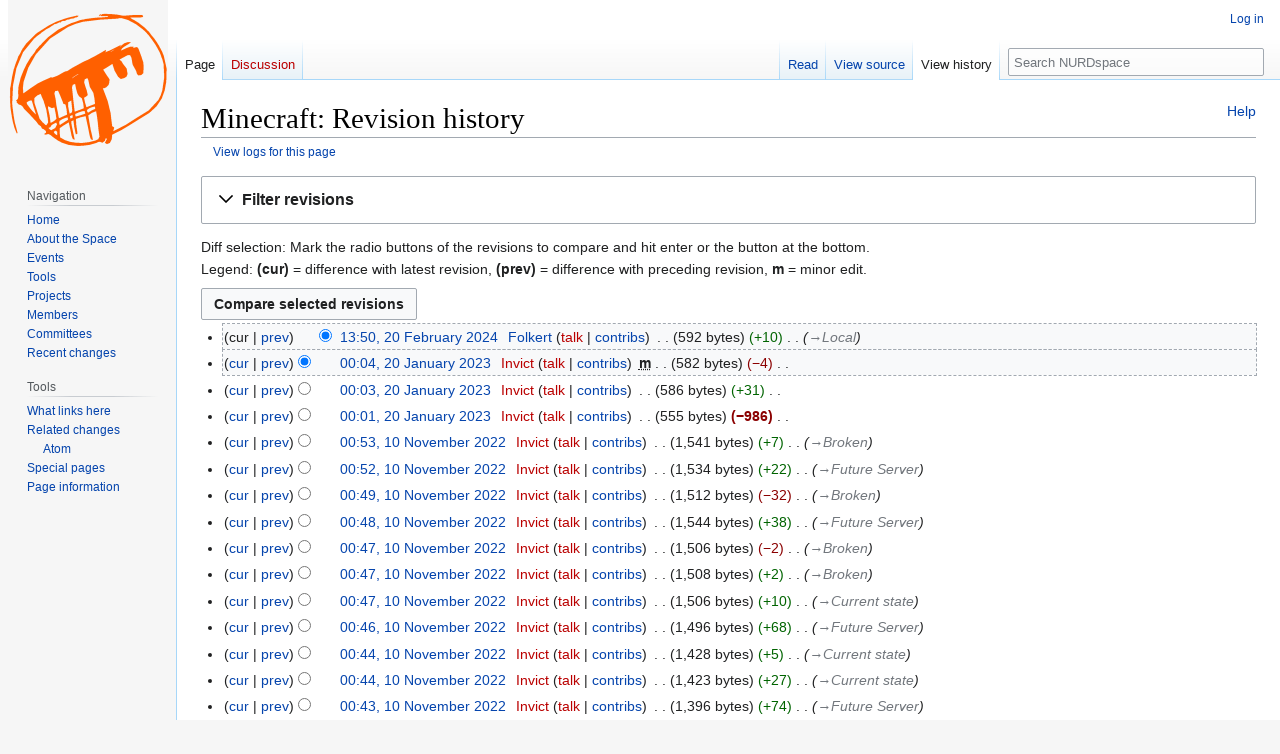

--- FILE ---
content_type: text/html; charset=UTF-8
request_url: https://nurdspace.nl/index.php?title=Minecraft&action=history
body_size: 124875
content:
<!DOCTYPE html>
<html class="client-nojs" lang="en" dir="ltr">
<head>
<meta charset="UTF-8"/>
<title>Minecraft: Revision history - NURDspace</title>
<script>document.documentElement.className="client-js";RLCONF={"wgBreakFrames":false,"wgSeparatorTransformTable":["",""],"wgDigitTransformTable":["",""],"wgDefaultDateFormat":"dmy","wgMonthNames":["","January","February","March","April","May","June","July","August","September","October","November","December"],"wgRequestId":"49599462e00c4f409e02f4b3","wgCSPNonce":false,"wgCanonicalNamespace":"","wgCanonicalSpecialPageName":false,"wgNamespaceNumber":0,"wgPageName":"Minecraft","wgTitle":"Minecraft","wgCurRevisionId":13883,"wgRevisionId":0,"wgArticleId":2455,"wgIsArticle":false,"wgIsRedirect":false,"wgAction":"history","wgUserName":null,"wgUserGroups":["*"],"wgCategories":[],"wgPageContentLanguage":"en","wgPageContentModel":"wikitext","wgRelevantPageName":"Minecraft","wgRelevantArticleId":2455,"wgIsProbablyEditable":false,"wgRelevantPageIsProbablyEditable":false,"wgRestrictionEdit":[],"wgRestrictionMove":[],"sdgDownArrowImage":"/extensions/SemanticDrilldown/skins/down-arrow.png",
"sdgRightArrowImage":"/extensions/SemanticDrilldown/skins/right-arrow.png","wgPageFormsTargetName":null,"wgPageFormsAutocompleteValues":[],"wgPageFormsAutocompleteOnAllChars":false,"wgPageFormsFieldProperties":[],"wgPageFormsCargoFields":[],"wgPageFormsDependentFields":[],"wgPageFormsCalendarValues":[],"wgPageFormsCalendarParams":[],"wgPageFormsCalendarHTML":null,"wgPageFormsGridValues":[],"wgPageFormsGridParams":[],"wgPageFormsContLangYes":null,"wgPageFormsContLangNo":null,"wgPageFormsContLangMonths":[],"wgPageFormsHeightForMinimizingInstances":800,"wgPageFormsShowOnSelect":[],"wgPageFormsScriptPath":"/extensions/PageForms","edgValues":[],"wgPageFormsEDSettings":null,"wgAmericanDates":false,"wgVector2022PreviewPages":[]};RLSTATE={"site.styles":"ready","user.styles":"ready","user":"ready","user.options":"loading","mediawiki.interface.helpers.styles":"ready","mediawiki.action.history.styles":"ready","mediawiki.special.changeslist":"ready","mediawiki.helplink":"ready",
"oojs-ui-core.styles":"ready","oojs-ui.styles.indicators":"ready","mediawiki.widgets.styles":"ready","oojs-ui-core.icons":"ready","mediawiki.htmlform.ooui.styles":"ready","mediawiki.htmlform.styles":"ready","mediawiki.widgets.DateInputWidget.styles":"ready","mediawiki.pager.styles":"ready","skins.vector.styles.legacy":"ready","jquery.makeCollapsible.styles":"ready","mediawiki.ui.button":"ready","mediawiki.feedlink":"ready","ext.smw.style":"ready","ext.smw.tooltip.styles":"ready"};RLPAGEMODULES=["mediawiki.action.history","mediawiki.htmlform","jquery.makeCollapsible","mediawiki.htmlform.ooui","mediawiki.widgets.DateInputWidget","site","mediawiki.page.ready","skins.vector.legacy.js"];</script>
<script>(RLQ=window.RLQ||[]).push(function(){mw.loader.implement("user.options@12s5i",function($,jQuery,require,module){mw.user.tokens.set({"patrolToken":"+\\","watchToken":"+\\","csrfToken":"+\\"});});});</script>
<link rel="stylesheet" href="/load.php?lang=en&amp;modules=ext.smw.style%7Cext.smw.tooltip.styles%7Cjquery.makeCollapsible.styles%7Cmediawiki.action.history.styles%7Cmediawiki.feedlink%2Chelplink%7Cmediawiki.htmlform.ooui.styles%7Cmediawiki.htmlform.styles%7Cmediawiki.interface.helpers.styles%7Cmediawiki.pager.styles%7Cmediawiki.special.changeslist%7Cmediawiki.ui.button%7Cmediawiki.widgets.DateInputWidget.styles%7Cmediawiki.widgets.styles%7Coojs-ui-core.icons%2Cstyles%7Coojs-ui.styles.indicators%7Cskins.vector.styles.legacy&amp;only=styles&amp;skin=vector"/>
<script async="" src="/load.php?lang=en&amp;modules=startup&amp;only=scripts&amp;raw=1&amp;skin=vector"></script>
<meta name="generator" content="MediaWiki 1.39.4"/>
<meta name="robots" content="noindex,nofollow"/>
<meta name="format-detection" content="telephone=no"/>
<meta name="viewport" content="width=1000"/>
<link rel="alternate" type="application/rdf+xml" title="Minecraft" href="/index.php?title=Special:ExportRDF/Minecraft&amp;xmlmime=rdf"/>
<link rel="icon" href="/favicon.ico"/>
<link rel="search" type="application/opensearchdescription+xml" href="/opensearch_desc.php" title="NURDspace (en)"/>
<link rel="EditURI" type="application/rsd+xml" href="https://nurdspace.nl/api.php?action=rsd"/>
<link rel="alternate" type="application/atom+xml" title="NURDspace Atom feed" href="/index.php?title=Special:RecentChanges&amp;feed=atom"/>
</head>
<body class="mediawiki ltr sitedir-ltr mw-hide-empty-elt ns-0 ns-subject page-Minecraft rootpage-Minecraft skin-vector action-history skin-vector-legacy vector-feature-language-in-header-enabled vector-feature-language-in-main-page-header-disabled vector-feature-language-alert-in-sidebar-disabled vector-feature-sticky-header-disabled vector-feature-sticky-header-edit-disabled vector-feature-table-of-contents-disabled vector-feature-visual-enhancement-next-disabled"><div id="mw-page-base" class="noprint"></div>
<div id="mw-head-base" class="noprint"></div>
<div id="content" class="mw-body" role="main">
	<a id="top"></a>
	<div id="siteNotice"></div>
	<div class="mw-indicators">
	<div id="mw-indicator-mw-helplink" class="mw-indicator"><a href="https://meta.wikimedia.org/wiki/Special:MyLanguage/Help:Page_history" target="_blank" class="mw-helplink">Help</a></div>
	</div>
	<h1 id="firstHeading" class="firstHeading mw-first-heading">Minecraft: Revision history</h1>
	<div id="bodyContent" class="vector-body">
		
		<div id="contentSub"><div class="mw-history-subtitle"><a href="/index.php?title=Special:Log&amp;page=Minecraft" title="Special:Log">View logs for this page</a></div></div>
		<div id="contentSub2"></div>
		
		<div id="jump-to-nav"></div>
		<a class="mw-jump-link" href="#mw-head">Jump to navigation</a>
		<a class="mw-jump-link" href="#searchInput">Jump to search</a>
		<div id="mw-content-text" class="mw-body-content"><div class='mw-htmlform-ooui-wrapper oo-ui-layout oo-ui-panelLayout oo-ui-panelLayout-padded oo-ui-panelLayout-framed'><form id='mw-history-searchform' action='/index.php' method='get' enctype='application/x-www-form-urlencoded' class='mw-htmlform mw-htmlform-ooui oo-ui-layout oo-ui-formLayout'><fieldset id='mw-history-search' class='oo-ui-layout oo-ui-labelElement oo-ui-fieldsetLayout mw-collapsibleFieldsetLayout mw-collapsible mw-collapsed'><legend role='button' class='oo-ui-fieldsetLayout-header mw-collapsible-toggle'><span class='oo-ui-iconElement-icon oo-ui-iconElement-noIcon'></span><span class='oo-ui-labelElement-label'>Filter revisions</span><span class='oo-ui-widget oo-ui-widget-enabled oo-ui-iconElement-icon oo-ui-icon-expand oo-ui-iconElement oo-ui-labelElement-invisible oo-ui-iconWidget'>Expand</span><span class='oo-ui-widget oo-ui-widget-enabled oo-ui-iconElement-icon oo-ui-icon-collapse oo-ui-iconElement oo-ui-labelElement-invisible oo-ui-iconWidget'>Collapse</span></legend><div class='oo-ui-fieldsetLayout-group mw-collapsible-content'><div class='oo-ui-widget oo-ui-widget-enabled'><input type="hidden" value="Minecraft" name="title"/>
<div data-mw-modules='mediawiki.widgets.DateInputWidget' id='ooui-php-5' class='mw-htmlform-field-HTMLDateTimeField  mw-htmlform-datetime-field mw-htmlform-autoinfuse oo-ui-layout oo-ui-labelElement oo-ui-fieldLayout oo-ui-fieldLayout-align-top' data-ooui='{"_":"mw.htmlform.FieldLayout","fieldWidget":{"tag":"mw-input-date-range-to"},"align":"top","helpInline":true,"$overlay":true,"label":{"html":"To date:"},"classes":["mw-htmlform-field-HTMLDateTimeField"," mw-htmlform-datetime-field","mw-htmlform-autoinfuse"]}'><div class='oo-ui-fieldLayout-body'><span class='oo-ui-fieldLayout-header'><label for='ooui-php-2' class='oo-ui-labelElement-label'>To date:</label></span><div class='oo-ui-fieldLayout-field'><div id='mw-input-date-range-to' class='oo-ui-widget oo-ui-widget-enabled oo-ui-inputWidget oo-ui-textInputWidget oo-ui-textInputWidget-type-text oo-ui-textInputWidget-php mw-widget-dateInputWidget' data-ooui='{"_":"mw.widgets.DateInputWidget","longDisplayFormat":false,"precision":"day","$overlay":true,"placeholder":"YYYY-MM-DD","name":"date-range-to","inputId":"ooui-php-2","required":false}'><input type='date' tabindex='0' name='date-range-to' value='' placeholder='YYYY-MM-DD' id='ooui-php-2' class='oo-ui-inputWidget-input' /><span class='oo-ui-iconElement-icon oo-ui-iconElement-noIcon'></span><span class='oo-ui-indicatorElement-indicator oo-ui-indicatorElement-noIndicator'></span></div></div></div></div><div id='ooui-php-6' class='mw-htmlform-field-HTMLTagFilter mw-htmlform-autoinfuse oo-ui-layout oo-ui-labelElement oo-ui-fieldLayout oo-ui-fieldLayout-align-top' data-ooui='{"_":"mw.htmlform.FieldLayout","fieldWidget":{"tag":"tagfilter"},"align":"top","helpInline":true,"$overlay":true,"label":{"html":"&lt;a href=\"\/Special:Tags\" title=\"Special:Tags\"&gt;Tag&lt;\/a&gt; filter:"},"classes":["mw-htmlform-field-HTMLTagFilter","mw-htmlform-autoinfuse"]}'><div class='oo-ui-fieldLayout-body'><span class='oo-ui-fieldLayout-header'><label for='ooui-php-4' class='oo-ui-labelElement-label'><a href="/Special:Tags" title="Special:Tags">Tag</a> filter:</label></span><div class='oo-ui-fieldLayout-field'><div id='tagfilter' class='oo-ui-widget oo-ui-widget-enabled oo-ui-inputWidget oo-ui-textInputWidget oo-ui-textInputWidget-type-text oo-ui-textInputWidget-php oo-ui-comboBoxInputWidget oo-ui-comboBoxInputWidget-php' data-ooui='{"_":"OO.ui.ComboBoxInputWidget","options":[{"data":"mw-blank","label":"Blanking"},{"data":"mw-manual-revert","label":"Manual revert"},{"data":"mw-new-redirect","label":"New redirect"},{"data":"mw-changed-redirect-target","label":"Redirect target changed"},{"data":"mw-replace","label":"Replaced"},{"data":"mw-reverted","label":"Reverted"},{"data":"mw-undo","label":"Undo"},{"data":"wikieditor","label":"wikieditor (hidden tag)"}],"$overlay":true,"name":"tagfilter","inputId":"ooui-php-4","required":false}'><input type='text' tabindex='0' name='tagfilter' value='' list='ooui-php-3' id='ooui-php-4' class='oo-ui-inputWidget-input' /><span class='oo-ui-iconElement-icon oo-ui-iconElement-noIcon'></span><span class='oo-ui-indicatorElement-indicator oo-ui-indicatorElement-noIndicator'></span><span class='oo-ui-widget oo-ui-widget-enabled oo-ui-indicatorElement-indicator oo-ui-indicator-down oo-ui-indicatorElement oo-ui-labelElement-invisible oo-ui-indicatorWidget'></span><datalist id='ooui-php-3'><option value='mw-blank'>Blanking</option><option value='mw-manual-revert'>Manual revert</option><option value='mw-new-redirect'>New redirect</option><option value='mw-changed-redirect-target'>Redirect target changed</option><option value='mw-replace'>Replaced</option><option value='mw-reverted'>Reverted</option><option value='mw-undo'>Undo</option><option value='wikieditor'>wikieditor (hidden tag)</option></datalist></div></div></div></div><input id="mw-input-action" name="action" type="hidden" value="history"/>
<div class="mw-htmlform-submit-buttons">
<span id='ooui-php-7' class='mw-htmlform-submit oo-ui-widget oo-ui-widget-enabled oo-ui-inputWidget oo-ui-buttonElement oo-ui-buttonElement-framed oo-ui-labelElement oo-ui-flaggedElement-primary oo-ui-flaggedElement-progressive oo-ui-buttonInputWidget' data-ooui='{"_":"OO.ui.ButtonInputWidget","type":"submit","value":"Show revisions","label":"Show revisions","flags":["primary","progressive"],"classes":["mw-htmlform-submit"]}'><button type='submit' tabindex='0' value='Show revisions' class='oo-ui-inputWidget-input oo-ui-buttonElement-button'><span class='oo-ui-iconElement-icon oo-ui-iconElement-noIcon oo-ui-image-invert'></span><span class='oo-ui-labelElement-label'>Show revisions</span><span class='oo-ui-indicatorElement-indicator oo-ui-indicatorElement-noIndicator oo-ui-image-invert'></span></button></span></div>
</div></div></fieldset></form></div><div class="mw-history-legend">
<p>Diff selection: Mark the radio buttons of the revisions to compare and hit enter or the button at the bottom.<br />
Legend: <strong>(cur)</strong> = difference with latest revision, <strong>(prev)</strong> = difference with preceding revision, <strong>m</strong> = minor edit.
</p>
</div><form action="/index.php" id="mw-history-compare">
<input type="hidden" value="Minecraft" name="title"/>
<input type="hidden" value="historysubmit" name="action"/>
<input type="hidden" value="revision" name="type"/>
<div class="mw-history-compareselectedversions"><input class="historysubmit mw-history-compareselectedversions-button mw-ui-button" title="See the differences between the two selected revisions of this page [v]" accesskey="v" type="submit" value="Compare selected revisions"/>
</div><section id="pagehistory" class="mw-pager-body"><h4 class="mw-index-pager-list-header-first mw-index-pager-list-header">20 February 2024</h4><ul class="mw-contributions-list">
<li data-mw-revid="13883" class="mw-tag-wikieditor"><span class="mw-history-histlinks mw-changeslist-links"><span>cur</span><span><a href="/index.php?title=Minecraft&amp;diff=13883&amp;oldid=13074" title="Difference with preceding revision">prev</a></span></span><input type="radio" value="13883" disabled="" name="oldid" id="mw-oldid-null" /><input type="radio" value="13883" checked="checked" name="diff" id="mw-diff-13883" /> <span class="mw-changeslist-time">13:50</span><a href="/index.php?title=Minecraft&amp;oldid=13883" class="mw-changeslist-date" title="Minecraft">13:50, 20 February 2024</a>‎ <span class='history-user'><a href="/User:Folkert" class="mw-userlink" title="User:Folkert"><bdi>Folkert</bdi></a> <span class="mw-usertoollinks mw-changeslist-links"><span><a href="/index.php?title=User_talk:Folkert&amp;action=edit&amp;redlink=1" class="new mw-usertoollinks-talk" title="User talk:Folkert (page does not exist)">talk</a></span> <span><a href="/Special:Contributions/Folkert" class="mw-usertoollinks-contribs" title="Special:Contributions/Folkert">contribs</a></span></span></span>‎ <span class="mw-changeslist-separator"></span> <span class="history-size mw-diff-bytes" data-mw-bytes="592">592 bytes</span> <span dir="ltr" class="mw-plusminus-pos mw-diff-bytes" title="592 bytes after change">+10</span>‎ <span class="mw-changeslist-separator"></span>  <span class="comment comment--without-parentheses"><span dir="auto"><span class="autocomment"><a href="/Minecraft#Local" title="Minecraft">→‎Local</a></span></span></span></li>
</ul><h4 class="mw-index-pager-list-header">20 January 2023</h4><ul class="mw-contributions-list">
<li data-mw-revid="13074"><span class="mw-history-histlinks mw-changeslist-links"><span><a href="/index.php?title=Minecraft&amp;diff=13883&amp;oldid=13074" title="Difference with latest revision">cur</a></span><span><a href="/index.php?title=Minecraft&amp;diff=13074&amp;oldid=13073" title="Difference with preceding revision">prev</a></span></span><input type="radio" value="13074" checked="checked" name="oldid" id="mw-oldid-13074" /><input type="radio" value="13074" name="diff" id="mw-diff-13074" /> <span class="mw-changeslist-time">00:04</span><a href="/index.php?title=Minecraft&amp;oldid=13074" class="mw-changeslist-date" title="Minecraft">00:04, 20 January 2023</a>‎ <span class='history-user'><a href="/index.php?title=User:Invict&amp;action=edit&amp;redlink=1" class="new mw-userlink" title="User:Invict (page does not exist)"><bdi>Invict</bdi></a> <span class="mw-usertoollinks mw-changeslist-links"><span><a href="/index.php?title=User_talk:Invict&amp;action=edit&amp;redlink=1" class="new mw-usertoollinks-talk" title="User talk:Invict (page does not exist)">talk</a></span> <span><a href="/Special:Contributions/Invict" class="mw-usertoollinks-contribs" title="Special:Contributions/Invict">contribs</a></span></span></span>‎ <abbr class="minoredit" title="This is a minor edit">m</abbr> <span class="mw-changeslist-separator"></span> <span class="history-size mw-diff-bytes" data-mw-bytes="582">582 bytes</span> <span dir="ltr" class="mw-plusminus-neg mw-diff-bytes" title="582 bytes after change">−4</span>‎ <span class="mw-changeslist-separator"></span> <span class="comment mw-comment-none">No edit summary</span></li>
<li data-mw-revid="13073"><span class="mw-history-histlinks mw-changeslist-links"><span><a href="/index.php?title=Minecraft&amp;diff=13883&amp;oldid=13073" title="Difference with latest revision">cur</a></span><span><a href="/index.php?title=Minecraft&amp;diff=13073&amp;oldid=13072" title="Difference with preceding revision">prev</a></span></span><input type="radio" value="13073" name="oldid" id="mw-oldid-13073" /><input type="radio" value="13073" name="diff" id="mw-diff-13073" /> <span class="mw-changeslist-time">00:03</span><a href="/index.php?title=Minecraft&amp;oldid=13073" class="mw-changeslist-date" title="Minecraft">00:03, 20 January 2023</a>‎ <span class='history-user'><a href="/index.php?title=User:Invict&amp;action=edit&amp;redlink=1" class="new mw-userlink" title="User:Invict (page does not exist)"><bdi>Invict</bdi></a> <span class="mw-usertoollinks mw-changeslist-links"><span><a href="/index.php?title=User_talk:Invict&amp;action=edit&amp;redlink=1" class="new mw-usertoollinks-talk" title="User talk:Invict (page does not exist)">talk</a></span> <span><a href="/Special:Contributions/Invict" class="mw-usertoollinks-contribs" title="Special:Contributions/Invict">contribs</a></span></span></span>‎ <span class="mw-changeslist-separator"></span> <span class="history-size mw-diff-bytes" data-mw-bytes="586">586 bytes</span> <span dir="ltr" class="mw-plusminus-pos mw-diff-bytes" title="586 bytes after change">+31</span>‎ <span class="mw-changeslist-separator"></span> <span class="comment mw-comment-none">No edit summary</span></li>
<li data-mw-revid="13072"><span class="mw-history-histlinks mw-changeslist-links"><span><a href="/index.php?title=Minecraft&amp;diff=13883&amp;oldid=13072" title="Difference with latest revision">cur</a></span><span><a href="/index.php?title=Minecraft&amp;diff=13072&amp;oldid=12921" title="Difference with preceding revision">prev</a></span></span><input type="radio" value="13072" name="oldid" id="mw-oldid-13072" /><input type="radio" value="13072" name="diff" id="mw-diff-13072" /> <span class="mw-changeslist-time">00:01</span><a href="/index.php?title=Minecraft&amp;oldid=13072" class="mw-changeslist-date" title="Minecraft">00:01, 20 January 2023</a>‎ <span class='history-user'><a href="/index.php?title=User:Invict&amp;action=edit&amp;redlink=1" class="new mw-userlink" title="User:Invict (page does not exist)"><bdi>Invict</bdi></a> <span class="mw-usertoollinks mw-changeslist-links"><span><a href="/index.php?title=User_talk:Invict&amp;action=edit&amp;redlink=1" class="new mw-usertoollinks-talk" title="User talk:Invict (page does not exist)">talk</a></span> <span><a href="/Special:Contributions/Invict" class="mw-usertoollinks-contribs" title="Special:Contributions/Invict">contribs</a></span></span></span>‎ <span class="mw-changeslist-separator"></span> <span class="history-size mw-diff-bytes" data-mw-bytes="555">555 bytes</span> <strong dir="ltr" class="mw-plusminus-neg mw-diff-bytes" title="555 bytes after change">−986</strong>‎ <span class="mw-changeslist-separator"></span> <span class="comment mw-comment-none">No edit summary</span></li>
</ul><h4 class="mw-index-pager-list-header">10 November 2022</h4><ul class="mw-contributions-list">
<li data-mw-revid="12921"><span class="mw-history-histlinks mw-changeslist-links"><span><a href="/index.php?title=Minecraft&amp;diff=13883&amp;oldid=12921" title="Difference with latest revision">cur</a></span><span><a href="/index.php?title=Minecraft&amp;diff=12921&amp;oldid=12920" title="Difference with preceding revision">prev</a></span></span><input type="radio" value="12921" name="oldid" id="mw-oldid-12921" /><input type="radio" value="12921" name="diff" id="mw-diff-12921" /> <span class="mw-changeslist-time">00:53</span><a href="/index.php?title=Minecraft&amp;oldid=12921" class="mw-changeslist-date" title="Minecraft">00:53, 10 November 2022</a>‎ <span class='history-user'><a href="/index.php?title=User:Invict&amp;action=edit&amp;redlink=1" class="new mw-userlink" title="User:Invict (page does not exist)"><bdi>Invict</bdi></a> <span class="mw-usertoollinks mw-changeslist-links"><span><a href="/index.php?title=User_talk:Invict&amp;action=edit&amp;redlink=1" class="new mw-usertoollinks-talk" title="User talk:Invict (page does not exist)">talk</a></span> <span><a href="/Special:Contributions/Invict" class="mw-usertoollinks-contribs" title="Special:Contributions/Invict">contribs</a></span></span></span>‎ <span class="mw-changeslist-separator"></span> <span class="history-size mw-diff-bytes" data-mw-bytes="1541">1,541 bytes</span> <span dir="ltr" class="mw-plusminus-pos mw-diff-bytes" title="1,541 bytes after change">+7</span>‎ <span class="mw-changeslist-separator"></span>  <span class="comment comment--without-parentheses"><span dir="auto"><span class="autocomment"><a href="/Minecraft#Broken" title="Minecraft">→‎Broken</a></span></span></span></li>
<li data-mw-revid="12920"><span class="mw-history-histlinks mw-changeslist-links"><span><a href="/index.php?title=Minecraft&amp;diff=13883&amp;oldid=12920" title="Difference with latest revision">cur</a></span><span><a href="/index.php?title=Minecraft&amp;diff=12920&amp;oldid=12919" title="Difference with preceding revision">prev</a></span></span><input type="radio" value="12920" name="oldid" id="mw-oldid-12920" /><input type="radio" value="12920" name="diff" id="mw-diff-12920" /> <span class="mw-changeslist-time">00:52</span><a href="/index.php?title=Minecraft&amp;oldid=12920" class="mw-changeslist-date" title="Minecraft">00:52, 10 November 2022</a>‎ <span class='history-user'><a href="/index.php?title=User:Invict&amp;action=edit&amp;redlink=1" class="new mw-userlink" title="User:Invict (page does not exist)"><bdi>Invict</bdi></a> <span class="mw-usertoollinks mw-changeslist-links"><span><a href="/index.php?title=User_talk:Invict&amp;action=edit&amp;redlink=1" class="new mw-usertoollinks-talk" title="User talk:Invict (page does not exist)">talk</a></span> <span><a href="/Special:Contributions/Invict" class="mw-usertoollinks-contribs" title="Special:Contributions/Invict">contribs</a></span></span></span>‎ <span class="mw-changeslist-separator"></span> <span class="history-size mw-diff-bytes" data-mw-bytes="1534">1,534 bytes</span> <span dir="ltr" class="mw-plusminus-pos mw-diff-bytes" title="1,534 bytes after change">+22</span>‎ <span class="mw-changeslist-separator"></span>  <span class="comment comment--without-parentheses"><span dir="auto"><span class="autocomment"><a href="/Minecraft#Future_Server" title="Minecraft">→‎Future Server</a></span></span></span></li>
<li data-mw-revid="12919"><span class="mw-history-histlinks mw-changeslist-links"><span><a href="/index.php?title=Minecraft&amp;diff=13883&amp;oldid=12919" title="Difference with latest revision">cur</a></span><span><a href="/index.php?title=Minecraft&amp;diff=12919&amp;oldid=12918" title="Difference with preceding revision">prev</a></span></span><input type="radio" value="12919" name="oldid" id="mw-oldid-12919" /><input type="radio" value="12919" name="diff" id="mw-diff-12919" /> <span class="mw-changeslist-time">00:49</span><a href="/index.php?title=Minecraft&amp;oldid=12919" class="mw-changeslist-date" title="Minecraft">00:49, 10 November 2022</a>‎ <span class='history-user'><a href="/index.php?title=User:Invict&amp;action=edit&amp;redlink=1" class="new mw-userlink" title="User:Invict (page does not exist)"><bdi>Invict</bdi></a> <span class="mw-usertoollinks mw-changeslist-links"><span><a href="/index.php?title=User_talk:Invict&amp;action=edit&amp;redlink=1" class="new mw-usertoollinks-talk" title="User talk:Invict (page does not exist)">talk</a></span> <span><a href="/Special:Contributions/Invict" class="mw-usertoollinks-contribs" title="Special:Contributions/Invict">contribs</a></span></span></span>‎ <span class="mw-changeslist-separator"></span> <span class="history-size mw-diff-bytes" data-mw-bytes="1512">1,512 bytes</span> <span dir="ltr" class="mw-plusminus-neg mw-diff-bytes" title="1,512 bytes after change">−32</span>‎ <span class="mw-changeslist-separator"></span>  <span class="comment comment--without-parentheses"><span dir="auto"><span class="autocomment"><a href="/Minecraft#Broken" title="Minecraft">→‎Broken</a></span></span></span></li>
<li data-mw-revid="12918"><span class="mw-history-histlinks mw-changeslist-links"><span><a href="/index.php?title=Minecraft&amp;diff=13883&amp;oldid=12918" title="Difference with latest revision">cur</a></span><span><a href="/index.php?title=Minecraft&amp;diff=12918&amp;oldid=12917" title="Difference with preceding revision">prev</a></span></span><input type="radio" value="12918" name="oldid" id="mw-oldid-12918" /><input type="radio" value="12918" name="diff" id="mw-diff-12918" /> <span class="mw-changeslist-time">00:48</span><a href="/index.php?title=Minecraft&amp;oldid=12918" class="mw-changeslist-date" title="Minecraft">00:48, 10 November 2022</a>‎ <span class='history-user'><a href="/index.php?title=User:Invict&amp;action=edit&amp;redlink=1" class="new mw-userlink" title="User:Invict (page does not exist)"><bdi>Invict</bdi></a> <span class="mw-usertoollinks mw-changeslist-links"><span><a href="/index.php?title=User_talk:Invict&amp;action=edit&amp;redlink=1" class="new mw-usertoollinks-talk" title="User talk:Invict (page does not exist)">talk</a></span> <span><a href="/Special:Contributions/Invict" class="mw-usertoollinks-contribs" title="Special:Contributions/Invict">contribs</a></span></span></span>‎ <span class="mw-changeslist-separator"></span> <span class="history-size mw-diff-bytes" data-mw-bytes="1544">1,544 bytes</span> <span dir="ltr" class="mw-plusminus-pos mw-diff-bytes" title="1,544 bytes after change">+38</span>‎ <span class="mw-changeslist-separator"></span>  <span class="comment comment--without-parentheses"><span dir="auto"><span class="autocomment"><a href="/Minecraft#Future_Server" title="Minecraft">→‎Future Server</a></span></span></span></li>
<li data-mw-revid="12917"><span class="mw-history-histlinks mw-changeslist-links"><span><a href="/index.php?title=Minecraft&amp;diff=13883&amp;oldid=12917" title="Difference with latest revision">cur</a></span><span><a href="/index.php?title=Minecraft&amp;diff=12917&amp;oldid=12916" title="Difference with preceding revision">prev</a></span></span><input type="radio" value="12917" name="oldid" id="mw-oldid-12917" /><input type="radio" value="12917" name="diff" id="mw-diff-12917" /> <span class="mw-changeslist-time">00:47</span><a href="/index.php?title=Minecraft&amp;oldid=12917" class="mw-changeslist-date" title="Minecraft">00:47, 10 November 2022</a>‎ <span class='history-user'><a href="/index.php?title=User:Invict&amp;action=edit&amp;redlink=1" class="new mw-userlink" title="User:Invict (page does not exist)"><bdi>Invict</bdi></a> <span class="mw-usertoollinks mw-changeslist-links"><span><a href="/index.php?title=User_talk:Invict&amp;action=edit&amp;redlink=1" class="new mw-usertoollinks-talk" title="User talk:Invict (page does not exist)">talk</a></span> <span><a href="/Special:Contributions/Invict" class="mw-usertoollinks-contribs" title="Special:Contributions/Invict">contribs</a></span></span></span>‎ <span class="mw-changeslist-separator"></span> <span class="history-size mw-diff-bytes" data-mw-bytes="1506">1,506 bytes</span> <span dir="ltr" class="mw-plusminus-neg mw-diff-bytes" title="1,506 bytes after change">−2</span>‎ <span class="mw-changeslist-separator"></span>  <span class="comment comment--without-parentheses"><span dir="auto"><span class="autocomment"><a href="/Minecraft#Broken" title="Minecraft">→‎Broken</a></span></span></span></li>
<li data-mw-revid="12916"><span class="mw-history-histlinks mw-changeslist-links"><span><a href="/index.php?title=Minecraft&amp;diff=13883&amp;oldid=12916" title="Difference with latest revision">cur</a></span><span><a href="/index.php?title=Minecraft&amp;diff=12916&amp;oldid=12915" title="Difference with preceding revision">prev</a></span></span><input type="radio" value="12916" name="oldid" id="mw-oldid-12916" /><input type="radio" value="12916" name="diff" id="mw-diff-12916" /> <span class="mw-changeslist-time">00:47</span><a href="/index.php?title=Minecraft&amp;oldid=12916" class="mw-changeslist-date" title="Minecraft">00:47, 10 November 2022</a>‎ <span class='history-user'><a href="/index.php?title=User:Invict&amp;action=edit&amp;redlink=1" class="new mw-userlink" title="User:Invict (page does not exist)"><bdi>Invict</bdi></a> <span class="mw-usertoollinks mw-changeslist-links"><span><a href="/index.php?title=User_talk:Invict&amp;action=edit&amp;redlink=1" class="new mw-usertoollinks-talk" title="User talk:Invict (page does not exist)">talk</a></span> <span><a href="/Special:Contributions/Invict" class="mw-usertoollinks-contribs" title="Special:Contributions/Invict">contribs</a></span></span></span>‎ <span class="mw-changeslist-separator"></span> <span class="history-size mw-diff-bytes" data-mw-bytes="1508">1,508 bytes</span> <span dir="ltr" class="mw-plusminus-pos mw-diff-bytes" title="1,508 bytes after change">+2</span>‎ <span class="mw-changeslist-separator"></span>  <span class="comment comment--without-parentheses"><span dir="auto"><span class="autocomment"><a href="/Minecraft#Broken" title="Minecraft">→‎Broken</a></span></span></span></li>
<li data-mw-revid="12915"><span class="mw-history-histlinks mw-changeslist-links"><span><a href="/index.php?title=Minecraft&amp;diff=13883&amp;oldid=12915" title="Difference with latest revision">cur</a></span><span><a href="/index.php?title=Minecraft&amp;diff=12915&amp;oldid=12914" title="Difference with preceding revision">prev</a></span></span><input type="radio" value="12915" name="oldid" id="mw-oldid-12915" /><input type="radio" value="12915" name="diff" id="mw-diff-12915" /> <span class="mw-changeslist-time">00:47</span><a href="/index.php?title=Minecraft&amp;oldid=12915" class="mw-changeslist-date" title="Minecraft">00:47, 10 November 2022</a>‎ <span class='history-user'><a href="/index.php?title=User:Invict&amp;action=edit&amp;redlink=1" class="new mw-userlink" title="User:Invict (page does not exist)"><bdi>Invict</bdi></a> <span class="mw-usertoollinks mw-changeslist-links"><span><a href="/index.php?title=User_talk:Invict&amp;action=edit&amp;redlink=1" class="new mw-usertoollinks-talk" title="User talk:Invict (page does not exist)">talk</a></span> <span><a href="/Special:Contributions/Invict" class="mw-usertoollinks-contribs" title="Special:Contributions/Invict">contribs</a></span></span></span>‎ <span class="mw-changeslist-separator"></span> <span class="history-size mw-diff-bytes" data-mw-bytes="1506">1,506 bytes</span> <span dir="ltr" class="mw-plusminus-pos mw-diff-bytes" title="1,506 bytes after change">+10</span>‎ <span class="mw-changeslist-separator"></span>  <span class="comment comment--without-parentheses"><span dir="auto"><span class="autocomment"><a href="/Minecraft#Current_state" title="Minecraft">→‎Current state</a></span></span></span></li>
<li data-mw-revid="12914"><span class="mw-history-histlinks mw-changeslist-links"><span><a href="/index.php?title=Minecraft&amp;diff=13883&amp;oldid=12914" title="Difference with latest revision">cur</a></span><span><a href="/index.php?title=Minecraft&amp;diff=12914&amp;oldid=12913" title="Difference with preceding revision">prev</a></span></span><input type="radio" value="12914" name="oldid" id="mw-oldid-12914" /><input type="radio" value="12914" name="diff" id="mw-diff-12914" /> <span class="mw-changeslist-time">00:46</span><a href="/index.php?title=Minecraft&amp;oldid=12914" class="mw-changeslist-date" title="Minecraft">00:46, 10 November 2022</a>‎ <span class='history-user'><a href="/index.php?title=User:Invict&amp;action=edit&amp;redlink=1" class="new mw-userlink" title="User:Invict (page does not exist)"><bdi>Invict</bdi></a> <span class="mw-usertoollinks mw-changeslist-links"><span><a href="/index.php?title=User_talk:Invict&amp;action=edit&amp;redlink=1" class="new mw-usertoollinks-talk" title="User talk:Invict (page does not exist)">talk</a></span> <span><a href="/Special:Contributions/Invict" class="mw-usertoollinks-contribs" title="Special:Contributions/Invict">contribs</a></span></span></span>‎ <span class="mw-changeslist-separator"></span> <span class="history-size mw-diff-bytes" data-mw-bytes="1496">1,496 bytes</span> <span dir="ltr" class="mw-plusminus-pos mw-diff-bytes" title="1,496 bytes after change">+68</span>‎ <span class="mw-changeslist-separator"></span>  <span class="comment comment--without-parentheses"><span dir="auto"><span class="autocomment"><a href="/Minecraft#Future_Server" title="Minecraft">→‎Future Server</a></span></span></span></li>
<li data-mw-revid="12913"><span class="mw-history-histlinks mw-changeslist-links"><span><a href="/index.php?title=Minecraft&amp;diff=13883&amp;oldid=12913" title="Difference with latest revision">cur</a></span><span><a href="/index.php?title=Minecraft&amp;diff=12913&amp;oldid=12912" title="Difference with preceding revision">prev</a></span></span><input type="radio" value="12913" name="oldid" id="mw-oldid-12913" /><input type="radio" value="12913" name="diff" id="mw-diff-12913" /> <span class="mw-changeslist-time">00:44</span><a href="/index.php?title=Minecraft&amp;oldid=12913" class="mw-changeslist-date" title="Minecraft">00:44, 10 November 2022</a>‎ <span class='history-user'><a href="/index.php?title=User:Invict&amp;action=edit&amp;redlink=1" class="new mw-userlink" title="User:Invict (page does not exist)"><bdi>Invict</bdi></a> <span class="mw-usertoollinks mw-changeslist-links"><span><a href="/index.php?title=User_talk:Invict&amp;action=edit&amp;redlink=1" class="new mw-usertoollinks-talk" title="User talk:Invict (page does not exist)">talk</a></span> <span><a href="/Special:Contributions/Invict" class="mw-usertoollinks-contribs" title="Special:Contributions/Invict">contribs</a></span></span></span>‎ <span class="mw-changeslist-separator"></span> <span class="history-size mw-diff-bytes" data-mw-bytes="1428">1,428 bytes</span> <span dir="ltr" class="mw-plusminus-pos mw-diff-bytes" title="1,428 bytes after change">+5</span>‎ <span class="mw-changeslist-separator"></span>  <span class="comment comment--without-parentheses"><span dir="auto"><span class="autocomment"><a href="/Minecraft#Current_state" title="Minecraft">→‎Current state</a></span></span></span></li>
<li data-mw-revid="12912"><span class="mw-history-histlinks mw-changeslist-links"><span><a href="/index.php?title=Minecraft&amp;diff=13883&amp;oldid=12912" title="Difference with latest revision">cur</a></span><span><a href="/index.php?title=Minecraft&amp;diff=12912&amp;oldid=12911" title="Difference with preceding revision">prev</a></span></span><input type="radio" value="12912" name="oldid" id="mw-oldid-12912" /><input type="radio" value="12912" name="diff" id="mw-diff-12912" /> <span class="mw-changeslist-time">00:44</span><a href="/index.php?title=Minecraft&amp;oldid=12912" class="mw-changeslist-date" title="Minecraft">00:44, 10 November 2022</a>‎ <span class='history-user'><a href="/index.php?title=User:Invict&amp;action=edit&amp;redlink=1" class="new mw-userlink" title="User:Invict (page does not exist)"><bdi>Invict</bdi></a> <span class="mw-usertoollinks mw-changeslist-links"><span><a href="/index.php?title=User_talk:Invict&amp;action=edit&amp;redlink=1" class="new mw-usertoollinks-talk" title="User talk:Invict (page does not exist)">talk</a></span> <span><a href="/Special:Contributions/Invict" class="mw-usertoollinks-contribs" title="Special:Contributions/Invict">contribs</a></span></span></span>‎ <span class="mw-changeslist-separator"></span> <span class="history-size mw-diff-bytes" data-mw-bytes="1423">1,423 bytes</span> <span dir="ltr" class="mw-plusminus-pos mw-diff-bytes" title="1,423 bytes after change">+27</span>‎ <span class="mw-changeslist-separator"></span>  <span class="comment comment--without-parentheses"><span dir="auto"><span class="autocomment"><a href="/Minecraft#Current_state" title="Minecraft">→‎Current state</a></span></span></span></li>
<li data-mw-revid="12911"><span class="mw-history-histlinks mw-changeslist-links"><span><a href="/index.php?title=Minecraft&amp;diff=13883&amp;oldid=12911" title="Difference with latest revision">cur</a></span><span><a href="/index.php?title=Minecraft&amp;diff=12911&amp;oldid=12910" title="Difference with preceding revision">prev</a></span></span><input type="radio" value="12911" name="oldid" id="mw-oldid-12911" /><input type="radio" value="12911" name="diff" id="mw-diff-12911" /> <span class="mw-changeslist-time">00:43</span><a href="/index.php?title=Minecraft&amp;oldid=12911" class="mw-changeslist-date" title="Minecraft">00:43, 10 November 2022</a>‎ <span class='history-user'><a href="/index.php?title=User:Invict&amp;action=edit&amp;redlink=1" class="new mw-userlink" title="User:Invict (page does not exist)"><bdi>Invict</bdi></a> <span class="mw-usertoollinks mw-changeslist-links"><span><a href="/index.php?title=User_talk:Invict&amp;action=edit&amp;redlink=1" class="new mw-usertoollinks-talk" title="User talk:Invict (page does not exist)">talk</a></span> <span><a href="/Special:Contributions/Invict" class="mw-usertoollinks-contribs" title="Special:Contributions/Invict">contribs</a></span></span></span>‎ <span class="mw-changeslist-separator"></span> <span class="history-size mw-diff-bytes" data-mw-bytes="1396">1,396 bytes</span> <span dir="ltr" class="mw-plusminus-pos mw-diff-bytes" title="1,396 bytes after change">+74</span>‎ <span class="mw-changeslist-separator"></span>  <span class="comment comment--without-parentheses"><span dir="auto"><span class="autocomment"><a href="/Minecraft#Future_Server" title="Minecraft">→‎Future Server</a></span></span></span></li>
<li data-mw-revid="12910"><span class="mw-history-histlinks mw-changeslist-links"><span><a href="/index.php?title=Minecraft&amp;diff=13883&amp;oldid=12910" title="Difference with latest revision">cur</a></span><span><a href="/index.php?title=Minecraft&amp;diff=12910&amp;oldid=12909" title="Difference with preceding revision">prev</a></span></span><input type="radio" value="12910" name="oldid" id="mw-oldid-12910" /><input type="radio" value="12910" name="diff" id="mw-diff-12910" /> <span class="mw-changeslist-time">00:40</span><a href="/index.php?title=Minecraft&amp;oldid=12910" class="mw-changeslist-date" title="Minecraft">00:40, 10 November 2022</a>‎ <span class='history-user'><a href="/index.php?title=User:Invict&amp;action=edit&amp;redlink=1" class="new mw-userlink" title="User:Invict (page does not exist)"><bdi>Invict</bdi></a> <span class="mw-usertoollinks mw-changeslist-links"><span><a href="/index.php?title=User_talk:Invict&amp;action=edit&amp;redlink=1" class="new mw-usertoollinks-talk" title="User talk:Invict (page does not exist)">talk</a></span> <span><a href="/Special:Contributions/Invict" class="mw-usertoollinks-contribs" title="Special:Contributions/Invict">contribs</a></span></span></span>‎ <span class="mw-changeslist-separator"></span> <span class="history-size mw-diff-bytes" data-mw-bytes="1322">1,322 bytes</span> <span dir="ltr" class="mw-plusminus-neg mw-diff-bytes" title="1,322 bytes after change">−29</span>‎ <span class="mw-changeslist-separator"></span>  <span class="comment comment--without-parentheses"><span dir="auto"><span class="autocomment"><a href="/Minecraft#Current_state" title="Minecraft">→‎Current state</a></span></span></span></li>
<li data-mw-revid="12909"><span class="mw-history-histlinks mw-changeslist-links"><span><a href="/index.php?title=Minecraft&amp;diff=13883&amp;oldid=12909" title="Difference with latest revision">cur</a></span><span><a href="/index.php?title=Minecraft&amp;diff=12909&amp;oldid=12908" title="Difference with preceding revision">prev</a></span></span><input type="radio" value="12909" name="oldid" id="mw-oldid-12909" /><input type="radio" value="12909" name="diff" id="mw-diff-12909" /> <span class="mw-changeslist-time">00:38</span><a href="/index.php?title=Minecraft&amp;oldid=12909" class="mw-changeslist-date" title="Minecraft">00:38, 10 November 2022</a>‎ <span class='history-user'><a href="/index.php?title=User:Invict&amp;action=edit&amp;redlink=1" class="new mw-userlink" title="User:Invict (page does not exist)"><bdi>Invict</bdi></a> <span class="mw-usertoollinks mw-changeslist-links"><span><a href="/index.php?title=User_talk:Invict&amp;action=edit&amp;redlink=1" class="new mw-usertoollinks-talk" title="User talk:Invict (page does not exist)">talk</a></span> <span><a href="/Special:Contributions/Invict" class="mw-usertoollinks-contribs" title="Special:Contributions/Invict">contribs</a></span></span></span>‎ <span class="mw-changeslist-separator"></span> <span class="history-size mw-diff-bytes" data-mw-bytes="1351">1,351 bytes</span> <span dir="ltr" class="mw-plusminus-pos mw-diff-bytes" title="1,351 bytes after change">+81</span>‎ <span class="mw-changeslist-separator"></span> <span class="comment mw-comment-none">No edit summary</span></li>
<li data-mw-revid="12908"><span class="mw-history-histlinks mw-changeslist-links"><span><a href="/index.php?title=Minecraft&amp;diff=13883&amp;oldid=12908" title="Difference with latest revision">cur</a></span><span><a href="/index.php?title=Minecraft&amp;diff=12908&amp;oldid=12907" title="Difference with preceding revision">prev</a></span></span><input type="radio" value="12908" name="oldid" id="mw-oldid-12908" /><input type="radio" value="12908" name="diff" id="mw-diff-12908" /> <span class="mw-changeslist-time">00:36</span><a href="/index.php?title=Minecraft&amp;oldid=12908" class="mw-changeslist-date" title="Minecraft">00:36, 10 November 2022</a>‎ <span class='history-user'><a href="/index.php?title=User:Invict&amp;action=edit&amp;redlink=1" class="new mw-userlink" title="User:Invict (page does not exist)"><bdi>Invict</bdi></a> <span class="mw-usertoollinks mw-changeslist-links"><span><a href="/index.php?title=User_talk:Invict&amp;action=edit&amp;redlink=1" class="new mw-usertoollinks-talk" title="User talk:Invict (page does not exist)">talk</a></span> <span><a href="/Special:Contributions/Invict" class="mw-usertoollinks-contribs" title="Special:Contributions/Invict">contribs</a></span></span></span>‎ <span class="mw-changeslist-separator"></span> <span class="history-size mw-diff-bytes" data-mw-bytes="1270">1,270 bytes</span> <span dir="ltr" class="mw-plusminus-neg mw-diff-bytes" title="1,270 bytes after change">−394</span>‎ <span class="mw-changeslist-separator"></span> <span class="comment mw-comment-none">No edit summary</span></li>
<li data-mw-revid="12907"><span class="mw-history-histlinks mw-changeslist-links"><span><a href="/index.php?title=Minecraft&amp;diff=13883&amp;oldid=12907" title="Difference with latest revision">cur</a></span><span><a href="/index.php?title=Minecraft&amp;diff=12907&amp;oldid=12906" title="Difference with preceding revision">prev</a></span></span><input type="radio" value="12907" name="oldid" id="mw-oldid-12907" /><input type="radio" value="12907" name="diff" id="mw-diff-12907" /> <span class="mw-changeslist-time">00:34</span><a href="/index.php?title=Minecraft&amp;oldid=12907" class="mw-changeslist-date" title="Minecraft">00:34, 10 November 2022</a>‎ <span class='history-user'><a href="/index.php?title=User:Invict&amp;action=edit&amp;redlink=1" class="new mw-userlink" title="User:Invict (page does not exist)"><bdi>Invict</bdi></a> <span class="mw-usertoollinks mw-changeslist-links"><span><a href="/index.php?title=User_talk:Invict&amp;action=edit&amp;redlink=1" class="new mw-usertoollinks-talk" title="User talk:Invict (page does not exist)">talk</a></span> <span><a href="/Special:Contributions/Invict" class="mw-usertoollinks-contribs" title="Special:Contributions/Invict">contribs</a></span></span></span>‎ <span class="mw-changeslist-separator"></span> <span class="history-size mw-diff-bytes" data-mw-bytes="1664">1,664 bytes</span> <span dir="ltr" class="mw-plusminus-pos mw-diff-bytes" title="1,664 bytes after change">+15</span>‎ <span class="mw-changeslist-separator"></span>  <span class="comment comment--without-parentheses"><span dir="auto"><span class="autocomment"><a href="/Minecraft#Future_Server" title="Minecraft">→‎Future Server</a></span></span></span></li>
<li data-mw-revid="12906"><span class="mw-history-histlinks mw-changeslist-links"><span><a href="/index.php?title=Minecraft&amp;diff=13883&amp;oldid=12906" title="Difference with latest revision">cur</a></span><span><a href="/index.php?title=Minecraft&amp;diff=12906&amp;oldid=12905" title="Difference with preceding revision">prev</a></span></span><input type="radio" value="12906" name="oldid" id="mw-oldid-12906" /><input type="radio" value="12906" name="diff" id="mw-diff-12906" /> <span class="mw-changeslist-time">00:30</span><a href="/index.php?title=Minecraft&amp;oldid=12906" class="mw-changeslist-date" title="Minecraft">00:30, 10 November 2022</a>‎ <span class='history-user'><a href="/index.php?title=User:Invict&amp;action=edit&amp;redlink=1" class="new mw-userlink" title="User:Invict (page does not exist)"><bdi>Invict</bdi></a> <span class="mw-usertoollinks mw-changeslist-links"><span><a href="/index.php?title=User_talk:Invict&amp;action=edit&amp;redlink=1" class="new mw-usertoollinks-talk" title="User talk:Invict (page does not exist)">talk</a></span> <span><a href="/Special:Contributions/Invict" class="mw-usertoollinks-contribs" title="Special:Contributions/Invict">contribs</a></span></span></span>‎ <span class="mw-changeslist-separator"></span> <span class="history-size mw-diff-bytes" data-mw-bytes="1649">1,649 bytes</span> <span dir="ltr" class="mw-plusminus-pos mw-diff-bytes" title="1,649 bytes after change">+106</span>‎ <span class="mw-changeslist-separator"></span> <span class="comment mw-comment-none">No edit summary</span></li>
<li data-mw-revid="12905"><span class="mw-history-histlinks mw-changeslist-links"><span><a href="/index.php?title=Minecraft&amp;diff=13883&amp;oldid=12905" title="Difference with latest revision">cur</a></span><span><a href="/index.php?title=Minecraft&amp;diff=12905&amp;oldid=12904" title="Difference with preceding revision">prev</a></span></span><input type="radio" value="12905" name="oldid" id="mw-oldid-12905" /><input type="radio" value="12905" name="diff" id="mw-diff-12905" /> <span class="mw-changeslist-time">00:27</span><a href="/index.php?title=Minecraft&amp;oldid=12905" class="mw-changeslist-date" title="Minecraft">00:27, 10 November 2022</a>‎ <span class='history-user'><a href="/index.php?title=User:Invict&amp;action=edit&amp;redlink=1" class="new mw-userlink" title="User:Invict (page does not exist)"><bdi>Invict</bdi></a> <span class="mw-usertoollinks mw-changeslist-links"><span><a href="/index.php?title=User_talk:Invict&amp;action=edit&amp;redlink=1" class="new mw-usertoollinks-talk" title="User talk:Invict (page does not exist)">talk</a></span> <span><a href="/Special:Contributions/Invict" class="mw-usertoollinks-contribs" title="Special:Contributions/Invict">contribs</a></span></span></span>‎ <span class="mw-changeslist-separator"></span> <span class="history-size mw-diff-bytes" data-mw-bytes="1543">1,543 bytes</span> <span dir="ltr" class="mw-plusminus-null mw-diff-bytes" title="1,543 bytes after change">0</span>‎ <span class="mw-changeslist-separator"></span> <span class="comment mw-comment-none">No edit summary</span></li>
<li data-mw-revid="12904"><span class="mw-history-histlinks mw-changeslist-links"><span><a href="/index.php?title=Minecraft&amp;diff=13883&amp;oldid=12904" title="Difference with latest revision">cur</a></span><span><a href="/index.php?title=Minecraft&amp;diff=12904&amp;oldid=12903" title="Difference with preceding revision">prev</a></span></span><input type="radio" value="12904" name="oldid" id="mw-oldid-12904" /><input type="radio" value="12904" name="diff" id="mw-diff-12904" /> <span class="mw-changeslist-time">00:24</span><a href="/index.php?title=Minecraft&amp;oldid=12904" class="mw-changeslist-date" title="Minecraft">00:24, 10 November 2022</a>‎ <span class='history-user'><a href="/index.php?title=User:Invict&amp;action=edit&amp;redlink=1" class="new mw-userlink" title="User:Invict (page does not exist)"><bdi>Invict</bdi></a> <span class="mw-usertoollinks mw-changeslist-links"><span><a href="/index.php?title=User_talk:Invict&amp;action=edit&amp;redlink=1" class="new mw-usertoollinks-talk" title="User talk:Invict (page does not exist)">talk</a></span> <span><a href="/Special:Contributions/Invict" class="mw-usertoollinks-contribs" title="Special:Contributions/Invict">contribs</a></span></span></span>‎ <span class="mw-changeslist-separator"></span> <span class="history-size mw-diff-bytes" data-mw-bytes="1543">1,543 bytes</span> <span dir="ltr" class="mw-plusminus-neg mw-diff-bytes" title="1,543 bytes after change">−21</span>‎ <span class="mw-changeslist-separator"></span>  <span class="comment comment--without-parentheses"><span dir="auto"><span class="autocomment"><a href="/Minecraft#Future_Server" title="Minecraft">→‎Future Server</a></span></span></span></li>
<li data-mw-revid="12903"><span class="mw-history-histlinks mw-changeslist-links"><span><a href="/index.php?title=Minecraft&amp;diff=13883&amp;oldid=12903" title="Difference with latest revision">cur</a></span><span><a href="/index.php?title=Minecraft&amp;diff=12903&amp;oldid=12902" title="Difference with preceding revision">prev</a></span></span><input type="radio" value="12903" name="oldid" id="mw-oldid-12903" /><input type="radio" value="12903" name="diff" id="mw-diff-12903" /> <span class="mw-changeslist-time">00:23</span><a href="/index.php?title=Minecraft&amp;oldid=12903" class="mw-changeslist-date" title="Minecraft">00:23, 10 November 2022</a>‎ <span class='history-user'><a href="/index.php?title=User:Invict&amp;action=edit&amp;redlink=1" class="new mw-userlink" title="User:Invict (page does not exist)"><bdi>Invict</bdi></a> <span class="mw-usertoollinks mw-changeslist-links"><span><a href="/index.php?title=User_talk:Invict&amp;action=edit&amp;redlink=1" class="new mw-usertoollinks-talk" title="User talk:Invict (page does not exist)">talk</a></span> <span><a href="/Special:Contributions/Invict" class="mw-usertoollinks-contribs" title="Special:Contributions/Invict">contribs</a></span></span></span>‎ <span class="mw-changeslist-separator"></span> <span class="history-size mw-diff-bytes" data-mw-bytes="1564">1,564 bytes</span> <span dir="ltr" class="mw-plusminus-pos mw-diff-bytes" title="1,564 bytes after change">+104</span>‎ <span class="mw-changeslist-separator"></span> <span class="comment mw-comment-none">No edit summary</span></li>
<li data-mw-revid="12902"><span class="mw-history-histlinks mw-changeslist-links"><span><a href="/index.php?title=Minecraft&amp;diff=13883&amp;oldid=12902" title="Difference with latest revision">cur</a></span><span><a href="/index.php?title=Minecraft&amp;diff=12902&amp;oldid=12901" title="Difference with preceding revision">prev</a></span></span><input type="radio" value="12902" name="oldid" id="mw-oldid-12902" /><input type="radio" value="12902" name="diff" id="mw-diff-12902" /> <span class="mw-changeslist-time">00:18</span><a href="/index.php?title=Minecraft&amp;oldid=12902" class="mw-changeslist-date" title="Minecraft">00:18, 10 November 2022</a>‎ <span class='history-user'><a href="/index.php?title=User:Invict&amp;action=edit&amp;redlink=1" class="new mw-userlink" title="User:Invict (page does not exist)"><bdi>Invict</bdi></a> <span class="mw-usertoollinks mw-changeslist-links"><span><a href="/index.php?title=User_talk:Invict&amp;action=edit&amp;redlink=1" class="new mw-usertoollinks-talk" title="User talk:Invict (page does not exist)">talk</a></span> <span><a href="/Special:Contributions/Invict" class="mw-usertoollinks-contribs" title="Special:Contributions/Invict">contribs</a></span></span></span>‎ <span class="mw-changeslist-separator"></span> <span class="history-size mw-diff-bytes" data-mw-bytes="1460">1,460 bytes</span> <span dir="ltr" class="mw-plusminus-pos mw-diff-bytes" title="1,460 bytes after change">+1</span>‎ <span class="mw-changeslist-separator"></span> <span class="comment mw-comment-none">No edit summary</span></li>
<li data-mw-revid="12901"><span class="mw-history-histlinks mw-changeslist-links"><span><a href="/index.php?title=Minecraft&amp;diff=13883&amp;oldid=12901" title="Difference with latest revision">cur</a></span><span><a href="/index.php?title=Minecraft&amp;diff=12901&amp;oldid=12899" title="Difference with preceding revision">prev</a></span></span><input type="radio" value="12901" name="oldid" id="mw-oldid-12901" /><input type="radio" value="12901" name="diff" id="mw-diff-12901" /> <span class="mw-changeslist-time">00:16</span><a href="/index.php?title=Minecraft&amp;oldid=12901" class="mw-changeslist-date" title="Minecraft">00:16, 10 November 2022</a>‎ <span class='history-user'><a href="/index.php?title=User:Invict&amp;action=edit&amp;redlink=1" class="new mw-userlink" title="User:Invict (page does not exist)"><bdi>Invict</bdi></a> <span class="mw-usertoollinks mw-changeslist-links"><span><a href="/index.php?title=User_talk:Invict&amp;action=edit&amp;redlink=1" class="new mw-usertoollinks-talk" title="User talk:Invict (page does not exist)">talk</a></span> <span><a href="/Special:Contributions/Invict" class="mw-usertoollinks-contribs" title="Special:Contributions/Invict">contribs</a></span></span></span>‎ <span class="mw-changeslist-separator"></span> <span class="history-size mw-diff-bytes" data-mw-bytes="1459">1,459 bytes</span> <span dir="ltr" class="mw-plusminus-null mw-diff-bytes" title="1,459 bytes after change">0</span>‎ <span class="mw-changeslist-separator"></span> <span class="comment mw-comment-none">No edit summary</span></li>
<li data-mw-revid="12899"><span class="mw-history-histlinks mw-changeslist-links"><span><a href="/index.php?title=Minecraft&amp;diff=13883&amp;oldid=12899" title="Difference with latest revision">cur</a></span><span><a href="/index.php?title=Minecraft&amp;diff=12899&amp;oldid=12898" title="Difference with preceding revision">prev</a></span></span><input type="radio" value="12899" name="oldid" id="mw-oldid-12899" /><input type="radio" value="12899" name="diff" id="mw-diff-12899" /> <span class="mw-changeslist-time">00:14</span><a href="/index.php?title=Minecraft&amp;oldid=12899" class="mw-changeslist-date" title="Minecraft">00:14, 10 November 2022</a>‎ <span class='history-user'><a href="/index.php?title=User:Invict&amp;action=edit&amp;redlink=1" class="new mw-userlink" title="User:Invict (page does not exist)"><bdi>Invict</bdi></a> <span class="mw-usertoollinks mw-changeslist-links"><span><a href="/index.php?title=User_talk:Invict&amp;action=edit&amp;redlink=1" class="new mw-usertoollinks-talk" title="User talk:Invict (page does not exist)">talk</a></span> <span><a href="/Special:Contributions/Invict" class="mw-usertoollinks-contribs" title="Special:Contributions/Invict">contribs</a></span></span></span>‎ <abbr class="minoredit" title="This is a minor edit">m</abbr> <span class="mw-changeslist-separator"></span> <span class="history-size mw-diff-bytes" data-mw-bytes="1459">1,459 bytes</span> <span dir="ltr" class="mw-plusminus-pos mw-diff-bytes" title="1,459 bytes after change">+19</span>‎ <span class="mw-changeslist-separator"></span> <span class="comment mw-comment-none">No edit summary</span></li>
<li data-mw-revid="12898"><span class="mw-history-histlinks mw-changeslist-links"><span><a href="/index.php?title=Minecraft&amp;diff=13883&amp;oldid=12898" title="Difference with latest revision">cur</a></span><span><a href="/index.php?title=Minecraft&amp;diff=12898&amp;oldid=12760" title="Difference with preceding revision">prev</a></span></span><input type="radio" value="12898" name="oldid" id="mw-oldid-12898" /><input type="radio" value="12898" name="diff" id="mw-diff-12898" /> <span class="mw-changeslist-time">00:00</span><a href="/index.php?title=Minecraft&amp;oldid=12898" class="mw-changeslist-date" title="Minecraft">00:00, 10 November 2022</a>‎ <span class='history-user'><a href="/index.php?title=User:Invict&amp;action=edit&amp;redlink=1" class="new mw-userlink" title="User:Invict (page does not exist)"><bdi>Invict</bdi></a> <span class="mw-usertoollinks mw-changeslist-links"><span><a href="/index.php?title=User_talk:Invict&amp;action=edit&amp;redlink=1" class="new mw-usertoollinks-talk" title="User talk:Invict (page does not exist)">talk</a></span> <span><a href="/Special:Contributions/Invict" class="mw-usertoollinks-contribs" title="Special:Contributions/Invict">contribs</a></span></span></span>‎ <span class="mw-changeslist-separator"></span> <span class="history-size mw-diff-bytes" data-mw-bytes="1440">1,440 bytes</span> <span dir="ltr" class="mw-plusminus-pos mw-diff-bytes" title="1,440 bytes after change">+91</span>‎ <span class="mw-changeslist-separator"></span> <span class="comment mw-comment-none">No edit summary</span></li>
</ul><h4 class="mw-index-pager-list-header">4 October 2022</h4><ul class="mw-contributions-list">
<li data-mw-revid="12760"><span class="mw-history-histlinks mw-changeslist-links"><span><a href="/index.php?title=Minecraft&amp;diff=13883&amp;oldid=12760" title="Difference with latest revision">cur</a></span><span><a href="/index.php?title=Minecraft&amp;diff=12760&amp;oldid=12759" title="Difference with preceding revision">prev</a></span></span><input type="radio" value="12760" name="oldid" id="mw-oldid-12760" /><input type="radio" value="12760" name="diff" id="mw-diff-12760" /> <span class="mw-changeslist-time">20:03</span><a href="/index.php?title=Minecraft&amp;oldid=12760" class="mw-changeslist-date" title="Minecraft">20:03, 4 October 2022</a>‎ <span class='history-user'><a href="/User:Flok" class="mw-redirect mw-userlink" title="User:Flok"><bdi>Flok</bdi></a> <span class="mw-usertoollinks mw-changeslist-links"><span><a href="/index.php?title=User_talk:Flok&amp;action=edit&amp;redlink=1" class="new mw-usertoollinks-talk" title="User talk:Flok (page does not exist)">talk</a></span> <span><a href="/Special:Contributions/Flok" class="mw-usertoollinks-contribs" title="Special:Contributions/Flok">contribs</a></span></span></span>‎ <span class="mw-changeslist-separator"></span> <span class="history-size mw-diff-bytes" data-mw-bytes="1349">1,349 bytes</span> <span dir="ltr" class="mw-plusminus-pos mw-diff-bytes" title="1,349 bytes after change">+64</span>‎ <span class="mw-changeslist-separator"></span> <span class="comment mw-comment-none">No edit summary</span></li>
<li data-mw-revid="12759"><span class="mw-history-histlinks mw-changeslist-links"><span><a href="/index.php?title=Minecraft&amp;diff=13883&amp;oldid=12759" title="Difference with latest revision">cur</a></span><span><a href="/index.php?title=Minecraft&amp;diff=12759&amp;oldid=12719" title="Difference with preceding revision">prev</a></span></span><input type="radio" value="12759" name="oldid" id="mw-oldid-12759" /><input type="radio" value="12759" name="diff" id="mw-diff-12759" /> <span class="mw-changeslist-time">19:26</span><a href="/index.php?title=Minecraft&amp;oldid=12759" class="mw-changeslist-date" title="Minecraft">19:26, 4 October 2022</a>‎ <span class='history-user'><a href="/index.php?title=User:Invict&amp;action=edit&amp;redlink=1" class="new mw-userlink" title="User:Invict (page does not exist)"><bdi>Invict</bdi></a> <span class="mw-usertoollinks mw-changeslist-links"><span><a href="/index.php?title=User_talk:Invict&amp;action=edit&amp;redlink=1" class="new mw-usertoollinks-talk" title="User talk:Invict (page does not exist)">talk</a></span> <span><a href="/Special:Contributions/Invict" class="mw-usertoollinks-contribs" title="Special:Contributions/Invict">contribs</a></span></span></span>‎ <span class="mw-changeslist-separator"></span> <span class="history-size mw-diff-bytes" data-mw-bytes="1285">1,285 bytes</span> <span dir="ltr" class="mw-plusminus-pos mw-diff-bytes" title="1,285 bytes after change">+26</span>‎ <span class="mw-changeslist-separator"></span> <span class="comment mw-comment-none">No edit summary</span></li>
</ul><h4 class="mw-index-pager-list-header">28 September 2022</h4><ul class="mw-contributions-list">
<li data-mw-revid="12719"><span class="mw-history-histlinks mw-changeslist-links"><span><a href="/index.php?title=Minecraft&amp;diff=13883&amp;oldid=12719" title="Difference with latest revision">cur</a></span><span><a href="/index.php?title=Minecraft&amp;diff=12719&amp;oldid=12513" title="Difference with preceding revision">prev</a></span></span><input type="radio" value="12719" name="oldid" id="mw-oldid-12719" /><input type="radio" value="12719" name="diff" id="mw-diff-12719" /> <span class="mw-changeslist-time">13:52</span><a href="/index.php?title=Minecraft&amp;oldid=12719" class="mw-changeslist-date" title="Minecraft">13:52, 28 September 2022</a>‎ <span class='history-user'><a href="/User:Flok" class="mw-redirect mw-userlink" title="User:Flok"><bdi>Flok</bdi></a> <span class="mw-usertoollinks mw-changeslist-links"><span><a href="/index.php?title=User_talk:Flok&amp;action=edit&amp;redlink=1" class="new mw-usertoollinks-talk" title="User talk:Flok (page does not exist)">talk</a></span> <span><a href="/Special:Contributions/Flok" class="mw-usertoollinks-contribs" title="Special:Contributions/Flok">contribs</a></span></span></span>‎ <span class="mw-changeslist-separator"></span> <span class="history-size mw-diff-bytes" data-mw-bytes="1259">1,259 bytes</span> <span dir="ltr" class="mw-plusminus-null mw-diff-bytes" title="1,259 bytes after change">0</span>‎ <span class="mw-changeslist-separator"></span>  <span class="comment comment--without-parentheses"><span dir="auto"><span class="autocomment"><a href="/Minecraft#Gamemode" title="Minecraft">→‎Gamemode</a></span></span></span></li>
</ul><h4 class="mw-index-pager-list-header">23 August 2022</h4><ul class="mw-contributions-list">
<li data-mw-revid="12513"><span class="mw-history-histlinks mw-changeslist-links"><span><a href="/index.php?title=Minecraft&amp;diff=13883&amp;oldid=12513" title="Difference with latest revision">cur</a></span><span><a href="/index.php?title=Minecraft&amp;diff=12513&amp;oldid=12512" title="Difference with preceding revision">prev</a></span></span><input type="radio" value="12513" name="oldid" id="mw-oldid-12513" /><input type="radio" value="12513" name="diff" id="mw-diff-12513" /> <span class="mw-changeslist-time">00:33</span><a href="/index.php?title=Minecraft&amp;oldid=12513" class="mw-changeslist-date" title="Minecraft">00:33, 23 August 2022</a>‎ <span class='history-user'><a href="/index.php?title=User:Invict&amp;action=edit&amp;redlink=1" class="new mw-userlink" title="User:Invict (page does not exist)"><bdi>Invict</bdi></a> <span class="mw-usertoollinks mw-changeslist-links"><span><a href="/index.php?title=User_talk:Invict&amp;action=edit&amp;redlink=1" class="new mw-usertoollinks-talk" title="User talk:Invict (page does not exist)">talk</a></span> <span><a href="/Special:Contributions/Invict" class="mw-usertoollinks-contribs" title="Special:Contributions/Invict">contribs</a></span></span></span>‎ <abbr class="minoredit" title="This is a minor edit">m</abbr> <span class="mw-changeslist-separator"></span> <span class="history-size mw-diff-bytes" data-mw-bytes="1259">1,259 bytes</span> <span dir="ltr" class="mw-plusminus-pos mw-diff-bytes" title="1,259 bytes after change">+167</span>‎ <span class="mw-changeslist-separator"></span> <span class="comment mw-comment-none">No edit summary</span></li>
<li data-mw-revid="12512"><span class="mw-history-histlinks mw-changeslist-links"><span><a href="/index.php?title=Minecraft&amp;diff=13883&amp;oldid=12512" title="Difference with latest revision">cur</a></span><span><a href="/index.php?title=Minecraft&amp;diff=12512&amp;oldid=12474" title="Difference with preceding revision">prev</a></span></span><input type="radio" value="12512" name="oldid" id="mw-oldid-12512" /><input type="radio" value="12512" name="diff" id="mw-diff-12512" /> <span class="mw-changeslist-time">00:27</span><a href="/index.php?title=Minecraft&amp;oldid=12512" class="mw-changeslist-date" title="Minecraft">00:27, 23 August 2022</a>‎ <span class='history-user'><a href="/index.php?title=User:Invict&amp;action=edit&amp;redlink=1" class="new mw-userlink" title="User:Invict (page does not exist)"><bdi>Invict</bdi></a> <span class="mw-usertoollinks mw-changeslist-links"><span><a href="/index.php?title=User_talk:Invict&amp;action=edit&amp;redlink=1" class="new mw-usertoollinks-talk" title="User talk:Invict (page does not exist)">talk</a></span> <span><a href="/Special:Contributions/Invict" class="mw-usertoollinks-contribs" title="Special:Contributions/Invict">contribs</a></span></span></span>‎ <abbr class="minoredit" title="This is a minor edit">m</abbr> <span class="mw-changeslist-separator"></span> <span class="history-size mw-diff-bytes" data-mw-bytes="1092">1,092 bytes</span> <span dir="ltr" class="mw-plusminus-pos mw-diff-bytes" title="1,092 bytes after change">+43</span>‎ <span class="mw-changeslist-separator"></span> <span class="comment mw-comment-none">No edit summary</span></li>
</ul><h4 class="mw-index-pager-list-header">18 August 2022</h4><ul class="mw-contributions-list">
<li data-mw-revid="12474"><span class="mw-history-histlinks mw-changeslist-links"><span><a href="/index.php?title=Minecraft&amp;diff=13883&amp;oldid=12474" title="Difference with latest revision">cur</a></span><span><a href="/index.php?title=Minecraft&amp;diff=12474&amp;oldid=12473" title="Difference with preceding revision">prev</a></span></span><input type="radio" value="12474" name="oldid" id="mw-oldid-12474" /><input type="radio" value="12474" name="diff" id="mw-diff-12474" /> <span class="mw-changeslist-time">19:59</span><a href="/index.php?title=Minecraft&amp;oldid=12474" class="mw-changeslist-date" title="Minecraft">19:59, 18 August 2022</a>‎ <span class='history-user'><a href="/index.php?title=User:Invict&amp;action=edit&amp;redlink=1" class="new mw-userlink" title="User:Invict (page does not exist)"><bdi>Invict</bdi></a> <span class="mw-usertoollinks mw-changeslist-links"><span><a href="/index.php?title=User_talk:Invict&amp;action=edit&amp;redlink=1" class="new mw-usertoollinks-talk" title="User talk:Invict (page does not exist)">talk</a></span> <span><a href="/Special:Contributions/Invict" class="mw-usertoollinks-contribs" title="Special:Contributions/Invict">contribs</a></span></span></span>‎ <span class="mw-changeslist-separator"></span> <span class="history-size mw-diff-bytes" data-mw-bytes="1049">1,049 bytes</span> <span dir="ltr" class="mw-plusminus-pos mw-diff-bytes" title="1,049 bytes after change">+135</span>‎ <span class="mw-changeslist-separator"></span> <span class="comment mw-comment-none">No edit summary</span></li>
<li data-mw-revid="12473"><span class="mw-history-histlinks mw-changeslist-links"><span><a href="/index.php?title=Minecraft&amp;diff=13883&amp;oldid=12473" title="Difference with latest revision">cur</a></span><span><a href="/index.php?title=Minecraft&amp;diff=12473&amp;oldid=11998" title="Difference with preceding revision">prev</a></span></span><input type="radio" value="12473" name="oldid" id="mw-oldid-12473" /><input type="radio" value="12473" name="diff" id="mw-diff-12473" /> <span class="mw-changeslist-time">19:50</span><a href="/index.php?title=Minecraft&amp;oldid=12473" class="mw-changeslist-date" title="Minecraft">19:50, 18 August 2022</a>‎ <span class='history-user'><a href="/index.php?title=User:Invict&amp;action=edit&amp;redlink=1" class="new mw-userlink" title="User:Invict (page does not exist)"><bdi>Invict</bdi></a> <span class="mw-usertoollinks mw-changeslist-links"><span><a href="/index.php?title=User_talk:Invict&amp;action=edit&amp;redlink=1" class="new mw-usertoollinks-talk" title="User talk:Invict (page does not exist)">talk</a></span> <span><a href="/Special:Contributions/Invict" class="mw-usertoollinks-contribs" title="Special:Contributions/Invict">contribs</a></span></span></span>‎ <abbr class="minoredit" title="This is a minor edit">m</abbr> <span class="mw-changeslist-separator"></span> <span class="history-size mw-diff-bytes" data-mw-bytes="914">914 bytes</span> <span dir="ltr" class="mw-plusminus-pos mw-diff-bytes" title="914 bytes after change">+138</span>‎ <span class="mw-changeslist-separator"></span> <span class="comment mw-comment-none">No edit summary</span></li>
</ul><h4 class="mw-index-pager-list-header">6 July 2022</h4><ul class="mw-contributions-list">
<li data-mw-revid="11998"><span class="mw-history-histlinks mw-changeslist-links"><span><a href="/index.php?title=Minecraft&amp;diff=13883&amp;oldid=11998" title="Difference with latest revision">cur</a></span><span><a href="/index.php?title=Minecraft&amp;diff=11998&amp;oldid=11844" title="Difference with preceding revision">prev</a></span></span><input type="radio" value="11998" name="oldid" id="mw-oldid-11998" /><input type="radio" value="11998" name="diff" id="mw-diff-11998" /> <span class="mw-changeslist-time">06:53</span><a href="/index.php?title=Minecraft&amp;oldid=11998" class="mw-changeslist-date" title="Minecraft">06:53, 6 July 2022</a>‎ <span class='history-user'><a href="/User:Flok" class="mw-redirect mw-userlink" title="User:Flok"><bdi>Flok</bdi></a> <span class="mw-usertoollinks mw-changeslist-links"><span><a href="/index.php?title=User_talk:Flok&amp;action=edit&amp;redlink=1" class="new mw-usertoollinks-talk" title="User talk:Flok (page does not exist)">talk</a></span> <span><a href="/Special:Contributions/Flok" class="mw-usertoollinks-contribs" title="Special:Contributions/Flok">contribs</a></span></span></span>‎ <span class="mw-changeslist-separator"></span> <span class="history-size mw-diff-bytes" data-mw-bytes="776">776 bytes</span> <span dir="ltr" class="mw-plusminus-pos mw-diff-bytes" title="776 bytes after change">+40</span>‎ <span class="mw-changeslist-separator"></span>  <span class="comment comment--without-parentheses"><span dir="auto"><span class="autocomment"><a href="/Minecraft#IRC" title="Minecraft">→‎IRC</a></span></span></span></li>
</ul><h4 class="mw-index-pager-list-header">8 June 2022</h4><ul class="mw-contributions-list">
<li data-mw-revid="11844"><span class="mw-history-histlinks mw-changeslist-links"><span><a href="/index.php?title=Minecraft&amp;diff=13883&amp;oldid=11844" title="Difference with latest revision">cur</a></span><span><a href="/index.php?title=Minecraft&amp;diff=11844&amp;oldid=11837" title="Difference with preceding revision">prev</a></span></span><input type="radio" value="11844" name="oldid" id="mw-oldid-11844" /><input type="radio" value="11844" name="diff" id="mw-diff-11844" /> <span class="mw-changeslist-time">22:38</span><a href="/index.php?title=Minecraft&amp;oldid=11844" class="mw-changeslist-date" title="Minecraft">22:38, 8 June 2022</a>‎ <span class='history-user'><a href="/index.php?title=User:Invict&amp;action=edit&amp;redlink=1" class="new mw-userlink" title="User:Invict (page does not exist)"><bdi>Invict</bdi></a> <span class="mw-usertoollinks mw-changeslist-links"><span><a href="/index.php?title=User_talk:Invict&amp;action=edit&amp;redlink=1" class="new mw-usertoollinks-talk" title="User talk:Invict (page does not exist)">talk</a></span> <span><a href="/Special:Contributions/Invict" class="mw-usertoollinks-contribs" title="Special:Contributions/Invict">contribs</a></span></span></span>‎ <span class="mw-changeslist-separator"></span> <span class="history-size mw-diff-bytes" data-mw-bytes="736">736 bytes</span> <span dir="ltr" class="mw-plusminus-neg mw-diff-bytes" title="736 bytes after change">−259</span>‎ <span class="mw-changeslist-separator"></span> <span class="comment mw-comment-none">No edit summary</span></li>
<li data-mw-revid="11837"><span class="mw-history-histlinks mw-changeslist-links"><span><a href="/index.php?title=Minecraft&amp;diff=13883&amp;oldid=11837" title="Difference with latest revision">cur</a></span><span><a href="/index.php?title=Minecraft&amp;diff=11837&amp;oldid=11836" title="Difference with preceding revision">prev</a></span></span><input type="radio" value="11837" name="oldid" id="mw-oldid-11837" /><input type="radio" value="11837" name="diff" id="mw-diff-11837" /> <span class="mw-changeslist-time">19:01</span><a href="/index.php?title=Minecraft&amp;oldid=11837" class="mw-changeslist-date" title="Minecraft">19:01, 8 June 2022</a>‎ <span class='history-user'><a href="/index.php?title=User:Invict&amp;action=edit&amp;redlink=1" class="new mw-userlink" title="User:Invict (page does not exist)"><bdi>Invict</bdi></a> <span class="mw-usertoollinks mw-changeslist-links"><span><a href="/index.php?title=User_talk:Invict&amp;action=edit&amp;redlink=1" class="new mw-usertoollinks-talk" title="User talk:Invict (page does not exist)">talk</a></span> <span><a href="/Special:Contributions/Invict" class="mw-usertoollinks-contribs" title="Special:Contributions/Invict">contribs</a></span></span></span>‎ <span class="mw-changeslist-separator"></span> <span class="history-size mw-diff-bytes" data-mw-bytes="995">995 bytes</span> <span dir="ltr" class="mw-plusminus-pos mw-diff-bytes" title="995 bytes after change">+2</span>‎ <span class="mw-changeslist-separator"></span> <span class="comment mw-comment-none">No edit summary</span></li>
<li data-mw-revid="11836"><span class="mw-history-histlinks mw-changeslist-links"><span><a href="/index.php?title=Minecraft&amp;diff=13883&amp;oldid=11836" title="Difference with latest revision">cur</a></span><span><a href="/index.php?title=Minecraft&amp;diff=11836&amp;oldid=11835" title="Difference with preceding revision">prev</a></span></span><input type="radio" value="11836" name="oldid" id="mw-oldid-11836" /><input type="radio" value="11836" name="diff" id="mw-diff-11836" /> <span class="mw-changeslist-time">19:00</span><a href="/index.php?title=Minecraft&amp;oldid=11836" class="mw-changeslist-date" title="Minecraft">19:00, 8 June 2022</a>‎ <span class='history-user'><a href="/index.php?title=User:Invict&amp;action=edit&amp;redlink=1" class="new mw-userlink" title="User:Invict (page does not exist)"><bdi>Invict</bdi></a> <span class="mw-usertoollinks mw-changeslist-links"><span><a href="/index.php?title=User_talk:Invict&amp;action=edit&amp;redlink=1" class="new mw-usertoollinks-talk" title="User talk:Invict (page does not exist)">talk</a></span> <span><a href="/Special:Contributions/Invict" class="mw-usertoollinks-contribs" title="Special:Contributions/Invict">contribs</a></span></span></span>‎ <span class="mw-changeslist-separator"></span> <span class="history-size mw-diff-bytes" data-mw-bytes="993">993 bytes</span> <span dir="ltr" class="mw-plusminus-neg mw-diff-bytes" title="993 bytes after change">−40</span>‎ <span class="mw-changeslist-separator"></span> <span class="comment mw-comment-none">No edit summary</span></li>
<li data-mw-revid="11835"><span class="mw-history-histlinks mw-changeslist-links"><span><a href="/index.php?title=Minecraft&amp;diff=13883&amp;oldid=11835" title="Difference with latest revision">cur</a></span><span><a href="/index.php?title=Minecraft&amp;diff=11835&amp;oldid=11834" title="Difference with preceding revision">prev</a></span></span><input type="radio" value="11835" name="oldid" id="mw-oldid-11835" /><input type="radio" value="11835" name="diff" id="mw-diff-11835" /> <span class="mw-changeslist-time">19:00</span><a href="/index.php?title=Minecraft&amp;oldid=11835" class="mw-changeslist-date" title="Minecraft">19:00, 8 June 2022</a>‎ <span class='history-user'><a href="/index.php?title=User:Invict&amp;action=edit&amp;redlink=1" class="new mw-userlink" title="User:Invict (page does not exist)"><bdi>Invict</bdi></a> <span class="mw-usertoollinks mw-changeslist-links"><span><a href="/index.php?title=User_talk:Invict&amp;action=edit&amp;redlink=1" class="new mw-usertoollinks-talk" title="User talk:Invict (page does not exist)">talk</a></span> <span><a href="/Special:Contributions/Invict" class="mw-usertoollinks-contribs" title="Special:Contributions/Invict">contribs</a></span></span></span>‎ <span class="mw-changeslist-separator"></span> <span class="history-size mw-diff-bytes" data-mw-bytes="1033">1,033 bytes</span> <span dir="ltr" class="mw-plusminus-pos mw-diff-bytes" title="1,033 bytes after change">+205</span>‎ <span class="mw-changeslist-separator"></span> <span class="comment mw-comment-none">No edit summary</span></li>
<li data-mw-revid="11834"><span class="mw-history-histlinks mw-changeslist-links"><span><a href="/index.php?title=Minecraft&amp;diff=13883&amp;oldid=11834" title="Difference with latest revision">cur</a></span><span><a href="/index.php?title=Minecraft&amp;diff=11834&amp;oldid=11833" title="Difference with preceding revision">prev</a></span></span><input type="radio" value="11834" name="oldid" id="mw-oldid-11834" /><input type="radio" value="11834" name="diff" id="mw-diff-11834" /> <span class="mw-changeslist-time">18:51</span><a href="/index.php?title=Minecraft&amp;oldid=11834" class="mw-changeslist-date" title="Minecraft">18:51, 8 June 2022</a>‎ <span class='history-user'><a href="/index.php?title=User:Invict&amp;action=edit&amp;redlink=1" class="new mw-userlink" title="User:Invict (page does not exist)"><bdi>Invict</bdi></a> <span class="mw-usertoollinks mw-changeslist-links"><span><a href="/index.php?title=User_talk:Invict&amp;action=edit&amp;redlink=1" class="new mw-usertoollinks-talk" title="User talk:Invict (page does not exist)">talk</a></span> <span><a href="/Special:Contributions/Invict" class="mw-usertoollinks-contribs" title="Special:Contributions/Invict">contribs</a></span></span></span>‎ <span class="mw-changeslist-separator"></span> <span class="history-size mw-diff-bytes" data-mw-bytes="828">828 bytes</span> <span dir="ltr" class="mw-plusminus-pos mw-diff-bytes" title="828 bytes after change">+216</span>‎ <span class="mw-changeslist-separator"></span> <span class="comment mw-comment-none">No edit summary</span></li>
<li data-mw-revid="11833"><span class="mw-history-histlinks mw-changeslist-links"><span><a href="/index.php?title=Minecraft&amp;diff=13883&amp;oldid=11833" title="Difference with latest revision">cur</a></span><span><a href="/index.php?title=Minecraft&amp;diff=11833&amp;oldid=11832" title="Difference with preceding revision">prev</a></span></span><input type="radio" value="11833" name="oldid" id="mw-oldid-11833" /><input type="radio" value="11833" name="diff" id="mw-diff-11833" /> <span class="mw-changeslist-time">18:46</span><a href="/index.php?title=Minecraft&amp;oldid=11833" class="mw-changeslist-date" title="Minecraft">18:46, 8 June 2022</a>‎ <span class='history-user'><a href="/index.php?title=User:Invict&amp;action=edit&amp;redlink=1" class="new mw-userlink" title="User:Invict (page does not exist)"><bdi>Invict</bdi></a> <span class="mw-usertoollinks mw-changeslist-links"><span><a href="/index.php?title=User_talk:Invict&amp;action=edit&amp;redlink=1" class="new mw-usertoollinks-talk" title="User talk:Invict (page does not exist)">talk</a></span> <span><a href="/Special:Contributions/Invict" class="mw-usertoollinks-contribs" title="Special:Contributions/Invict">contribs</a></span></span></span>‎ <span class="mw-changeslist-separator"></span> <span class="history-size mw-diff-bytes" data-mw-bytes="612">612 bytes</span> <span dir="ltr" class="mw-plusminus-pos mw-diff-bytes" title="612 bytes after change">+10</span>‎ <span class="mw-changeslist-separator"></span> <span class="comment mw-comment-none">No edit summary</span></li>
<li data-mw-revid="11832"><span class="mw-history-histlinks mw-changeslist-links"><span><a href="/index.php?title=Minecraft&amp;diff=13883&amp;oldid=11832" title="Difference with latest revision">cur</a></span><span><a href="/index.php?title=Minecraft&amp;diff=11832&amp;oldid=11831" title="Difference with preceding revision">prev</a></span></span><input type="radio" value="11832" name="oldid" id="mw-oldid-11832" /><input type="radio" value="11832" name="diff" id="mw-diff-11832" /> <span class="mw-changeslist-time">18:11</span><a href="/index.php?title=Minecraft&amp;oldid=11832" class="mw-changeslist-date" title="Minecraft">18:11, 8 June 2022</a>‎ <span class='history-user'><a href="/index.php?title=User:Invict&amp;action=edit&amp;redlink=1" class="new mw-userlink" title="User:Invict (page does not exist)"><bdi>Invict</bdi></a> <span class="mw-usertoollinks mw-changeslist-links"><span><a href="/index.php?title=User_talk:Invict&amp;action=edit&amp;redlink=1" class="new mw-usertoollinks-talk" title="User talk:Invict (page does not exist)">talk</a></span> <span><a href="/Special:Contributions/Invict" class="mw-usertoollinks-contribs" title="Special:Contributions/Invict">contribs</a></span></span></span>‎ <span class="mw-changeslist-separator"></span> <span class="history-size mw-diff-bytes" data-mw-bytes="602">602 bytes</span> <span dir="ltr" class="mw-plusminus-pos mw-diff-bytes" title="602 bytes after change">+7</span>‎ <span class="mw-changeslist-separator"></span> <span class="comment mw-comment-none">No edit summary</span></li>
<li data-mw-revid="11831"><span class="mw-history-histlinks mw-changeslist-links"><span><a href="/index.php?title=Minecraft&amp;diff=13883&amp;oldid=11831" title="Difference with latest revision">cur</a></span><span><a href="/index.php?title=Minecraft&amp;diff=11831&amp;oldid=11830" title="Difference with preceding revision">prev</a></span></span><input type="radio" value="11831" name="oldid" id="mw-oldid-11831" /><input type="radio" value="11831" name="diff" id="mw-diff-11831" /> <span class="mw-changeslist-time">17:52</span><a href="/index.php?title=Minecraft&amp;oldid=11831" class="mw-changeslist-date" title="Minecraft">17:52, 8 June 2022</a>‎ <span class='history-user'><a href="/index.php?title=User:Invict&amp;action=edit&amp;redlink=1" class="new mw-userlink" title="User:Invict (page does not exist)"><bdi>Invict</bdi></a> <span class="mw-usertoollinks mw-changeslist-links"><span><a href="/index.php?title=User_talk:Invict&amp;action=edit&amp;redlink=1" class="new mw-usertoollinks-talk" title="User talk:Invict (page does not exist)">talk</a></span> <span><a href="/Special:Contributions/Invict" class="mw-usertoollinks-contribs" title="Special:Contributions/Invict">contribs</a></span></span></span>‎ <span class="mw-changeslist-separator"></span> <span class="history-size mw-diff-bytes" data-mw-bytes="595">595 bytes</span> <span dir="ltr" class="mw-plusminus-null mw-diff-bytes" title="595 bytes after change">0</span>‎ <span class="mw-changeslist-separator"></span> <span class="comment mw-comment-none">No edit summary</span></li>
<li data-mw-revid="11830"><span class="mw-history-histlinks mw-changeslist-links"><span><a href="/index.php?title=Minecraft&amp;diff=13883&amp;oldid=11830" title="Difference with latest revision">cur</a></span><span><a href="/index.php?title=Minecraft&amp;diff=11830&amp;oldid=11825" title="Difference with preceding revision">prev</a></span></span><input type="radio" value="11830" name="oldid" id="mw-oldid-11830" /><input type="radio" value="11830" name="diff" id="mw-diff-11830" /> <span class="mw-changeslist-time">17:51</span><a href="/index.php?title=Minecraft&amp;oldid=11830" class="mw-changeslist-date" title="Minecraft">17:51, 8 June 2022</a>‎ <span class='history-user'><a href="/index.php?title=User:Invict&amp;action=edit&amp;redlink=1" class="new mw-userlink" title="User:Invict (page does not exist)"><bdi>Invict</bdi></a> <span class="mw-usertoollinks mw-changeslist-links"><span><a href="/index.php?title=User_talk:Invict&amp;action=edit&amp;redlink=1" class="new mw-usertoollinks-talk" title="User talk:Invict (page does not exist)">talk</a></span> <span><a href="/Special:Contributions/Invict" class="mw-usertoollinks-contribs" title="Special:Contributions/Invict">contribs</a></span></span></span>‎ <span class="mw-changeslist-separator"></span> <span class="history-size mw-diff-bytes" data-mw-bytes="595">595 bytes</span> <span dir="ltr" class="mw-plusminus-pos mw-diff-bytes" title="595 bytes after change">+173</span>‎ <span class="mw-changeslist-separator"></span> <span class="comment mw-comment-none">No edit summary</span></li>
</ul><h4 class="mw-index-pager-list-header">6 June 2022</h4><ul class="mw-contributions-list">
<li data-mw-revid="11825"><span class="mw-history-histlinks mw-changeslist-links"><span><a href="/index.php?title=Minecraft&amp;diff=13883&amp;oldid=11825" title="Difference with latest revision">cur</a></span><span><a href="/index.php?title=Minecraft&amp;diff=11825&amp;oldid=11824" title="Difference with preceding revision">prev</a></span></span><input type="radio" value="11825" name="oldid" id="mw-oldid-11825" /><input type="radio" value="11825" name="diff" id="mw-diff-11825" /> <span class="mw-changeslist-time">13:36</span><a href="/index.php?title=Minecraft&amp;oldid=11825" class="mw-changeslist-date" title="Minecraft">13:36, 6 June 2022</a>‎ <span class='history-user'><a href="/User:Flok" class="mw-redirect mw-userlink" title="User:Flok"><bdi>Flok</bdi></a> <span class="mw-usertoollinks mw-changeslist-links"><span><a href="/index.php?title=User_talk:Flok&amp;action=edit&amp;redlink=1" class="new mw-usertoollinks-talk" title="User talk:Flok (page does not exist)">talk</a></span> <span><a href="/Special:Contributions/Flok" class="mw-usertoollinks-contribs" title="Special:Contributions/Flok">contribs</a></span></span></span>‎ <span class="mw-changeslist-separator"></span> <span class="history-size mw-diff-bytes" data-mw-bytes="422">422 bytes</span> <span dir="ltr" class="mw-plusminus-pos mw-diff-bytes" title="422 bytes after change">+10</span>‎ <span class="mw-changeslist-separator"></span> <span class="comment mw-comment-none">No edit summary</span></li>
<li data-mw-revid="11824"><span class="mw-history-histlinks mw-changeslist-links"><span><a href="/index.php?title=Minecraft&amp;diff=13883&amp;oldid=11824" title="Difference with latest revision">cur</a></span><span><a href="/index.php?title=Minecraft&amp;diff=11824&amp;oldid=11822" title="Difference with preceding revision">prev</a></span></span><input type="radio" value="11824" name="oldid" id="mw-oldid-11824" /><input type="radio" value="11824" name="diff" id="mw-diff-11824" /> <span class="mw-changeslist-time">12:54</span><a href="/index.php?title=Minecraft&amp;oldid=11824" class="mw-changeslist-date" title="Minecraft">12:54, 6 June 2022</a>‎ <span class='history-user'><a href="/User:Flok" class="mw-redirect mw-userlink" title="User:Flok"><bdi>Flok</bdi></a> <span class="mw-usertoollinks mw-changeslist-links"><span><a href="/index.php?title=User_talk:Flok&amp;action=edit&amp;redlink=1" class="new mw-usertoollinks-talk" title="User talk:Flok (page does not exist)">talk</a></span> <span><a href="/Special:Contributions/Flok" class="mw-usertoollinks-contribs" title="Special:Contributions/Flok">contribs</a></span></span></span>‎ <span class="mw-changeslist-separator"></span> <span class="history-size mw-diff-bytes" data-mw-bytes="412">412 bytes</span> <span dir="ltr" class="mw-plusminus-pos mw-diff-bytes" title="412 bytes after change">+46</span>‎ <span class="mw-changeslist-separator"></span> <span class="comment mw-comment-none">No edit summary</span></li>
<li data-mw-revid="11822"><span class="mw-history-histlinks mw-changeslist-links"><span><a href="/index.php?title=Minecraft&amp;diff=13883&amp;oldid=11822" title="Difference with latest revision">cur</a></span><span><a href="/index.php?title=Minecraft&amp;diff=11822&amp;oldid=11821" title="Difference with preceding revision">prev</a></span></span><input type="radio" value="11822" name="oldid" id="mw-oldid-11822" /><input type="radio" value="11822" name="diff" id="mw-diff-11822" /> <span class="mw-changeslist-time">12:52</span><a href="/index.php?title=Minecraft&amp;oldid=11822" class="mw-changeslist-date" title="Minecraft">12:52, 6 June 2022</a>‎ <span class='history-user'><a href="/User:Flok" class="mw-redirect mw-userlink" title="User:Flok"><bdi>Flok</bdi></a> <span class="mw-usertoollinks mw-changeslist-links"><span><a href="/index.php?title=User_talk:Flok&amp;action=edit&amp;redlink=1" class="new mw-usertoollinks-talk" title="User talk:Flok (page does not exist)">talk</a></span> <span><a href="/Special:Contributions/Flok" class="mw-usertoollinks-contribs" title="Special:Contributions/Flok">contribs</a></span></span></span>‎ <span class="mw-changeslist-separator"></span> <span class="history-size mw-diff-bytes" data-mw-bytes="366">366 bytes</span> <span dir="ltr" class="mw-plusminus-pos mw-diff-bytes" title="366 bytes after change">+83</span>‎ <span class="mw-changeslist-separator"></span> <span class="comment mw-comment-none">No edit summary</span></li>
<li data-mw-revid="11821"><span class="mw-history-histlinks mw-changeslist-links"><span><a href="/index.php?title=Minecraft&amp;diff=13883&amp;oldid=11821" title="Difference with latest revision">cur</a></span><span><a href="/index.php?title=Minecraft&amp;diff=11821&amp;oldid=11820" title="Difference with preceding revision">prev</a></span></span><input type="radio" value="11821" name="oldid" id="mw-oldid-11821" /><input type="radio" value="11821" name="diff" id="mw-diff-11821" /> <span class="mw-changeslist-time">08:54</span><a href="/index.php?title=Minecraft&amp;oldid=11821" class="mw-changeslist-date" title="Minecraft">08:54, 6 June 2022</a>‎ <span class='history-user'><a href="/User:Flok" class="mw-redirect mw-userlink" title="User:Flok"><bdi>Flok</bdi></a> <span class="mw-usertoollinks mw-changeslist-links"><span><a href="/index.php?title=User_talk:Flok&amp;action=edit&amp;redlink=1" class="new mw-usertoollinks-talk" title="User talk:Flok (page does not exist)">talk</a></span> <span><a href="/Special:Contributions/Flok" class="mw-usertoollinks-contribs" title="Special:Contributions/Flok">contribs</a></span></span></span>‎ <span class="mw-changeslist-separator"></span> <span class="history-size mw-diff-bytes" data-mw-bytes="283">283 bytes</span> <span dir="ltr" class="mw-plusminus-pos mw-diff-bytes" title="283 bytes after change">+5</span>‎ <span class="mw-changeslist-separator"></span> <span class="comment mw-comment-none">No edit summary</span></li>
<li data-mw-revid="11820"><span class="mw-history-histlinks mw-changeslist-links"><span><a href="/index.php?title=Minecraft&amp;diff=13883&amp;oldid=11820" title="Difference with latest revision">cur</a></span><span><a href="/index.php?title=Minecraft&amp;diff=11820&amp;oldid=11819" title="Difference with preceding revision">prev</a></span></span><input type="radio" value="11820" name="oldid" id="mw-oldid-11820" /><input type="radio" value="11820" name="diff" id="mw-diff-11820" /> <span class="mw-changeslist-time">08:54</span><a href="/index.php?title=Minecraft&amp;oldid=11820" class="mw-changeslist-date" title="Minecraft">08:54, 6 June 2022</a>‎ <span class='history-user'><a href="/User:Flok" class="mw-redirect mw-userlink" title="User:Flok"><bdi>Flok</bdi></a> <span class="mw-usertoollinks mw-changeslist-links"><span><a href="/index.php?title=User_talk:Flok&amp;action=edit&amp;redlink=1" class="new mw-usertoollinks-talk" title="User talk:Flok (page does not exist)">talk</a></span> <span><a href="/Special:Contributions/Flok" class="mw-usertoollinks-contribs" title="Special:Contributions/Flok">contribs</a></span></span></span>‎ <span class="mw-changeslist-separator"></span> <span class="history-size mw-diff-bytes" data-mw-bytes="278">278 bytes</span> <span dir="ltr" class="mw-plusminus-pos mw-diff-bytes" title="278 bytes after change">+138</span>‎ <span class="mw-changeslist-separator"></span> <span class="comment mw-comment-none">No edit summary</span></li>
<li data-mw-revid="11819"><span class="mw-history-histlinks mw-changeslist-links"><span><a href="/index.php?title=Minecraft&amp;diff=13883&amp;oldid=11819" title="Difference with latest revision">cur</a></span><span>prev</span></span><input type="radio" value="11819" name="oldid" id="mw-oldid-11819" /><input type="radio" value="11819" name="diff" id="mw-diff-11819" /> <span class="mw-changeslist-time">08:25</span><a href="/index.php?title=Minecraft&amp;oldid=11819" class="mw-changeslist-date" title="Minecraft">08:25, 6 June 2022</a>‎ <span class='history-user'><a href="/User:Flok" class="mw-redirect mw-userlink" title="User:Flok"><bdi>Flok</bdi></a> <span class="mw-usertoollinks mw-changeslist-links"><span><a href="/index.php?title=User_talk:Flok&amp;action=edit&amp;redlink=1" class="new mw-usertoollinks-talk" title="User talk:Flok (page does not exist)">talk</a></span> <span><a href="/Special:Contributions/Flok" class="mw-usertoollinks-contribs" title="Special:Contributions/Flok">contribs</a></span></span></span>‎ <span class="mw-changeslist-separator"></span> <span class="history-size mw-diff-bytes" data-mw-bytes="140">140 bytes</span> <span dir="ltr" class="mw-plusminus-pos mw-diff-bytes" title="140 bytes after change">+140</span>‎ <span class="mw-changeslist-separator"></span>  <span class="comment comment--without-parentheses">Created page with &quot;There&#039;s a minecraft server on erratic.  It can be reached at 10.208.30.188 - this works fine via VPN  <a href="/File:Minecraft-nurdspace.png" title="File:Minecraft-nurdspace.png">800px</a>&quot;</span></li>
</ul><div class="mw-history-compareselectedversions"><input class="historysubmit mw-history-compareselectedversions-button mw-ui-button" title="See the differences between the two selected revisions of this page [v]" accesskey="v" type="submit" value="Compare selected revisions"/>
</div></section></form>
<div class="printfooter" data-nosnippet="">Retrieved from "<a dir="ltr" href="https://nurdspace.nl/Minecraft">https://nurdspace.nl/Minecraft</a>"</div></div>
		<div id="catlinks" class="catlinks catlinks-allhidden" data-mw="interface"></div>
	</div>
</div>

<div id="mw-navigation">
	<h2>Navigation menu</h2>
	<div id="mw-head">
		

<nav id="p-personal" class="vector-menu mw-portlet mw-portlet-personal vector-user-menu-legacy" aria-labelledby="p-personal-label" role="navigation"  >
	<h3
		id="p-personal-label"
		
		class="vector-menu-heading "
	>
		<span class="vector-menu-heading-label">Personal tools</span>
	</h3>
	<div class="vector-menu-content">
		
		<ul class="vector-menu-content-list"><li id="pt-login" class="mw-list-item"><a href="/index.php?title=Special:UserLogin&amp;returnto=Minecraft&amp;returntoquery=action%3Dhistory" title="You are encouraged to log in; however, it is not mandatory [o]" accesskey="o"><span>Log in</span></a></li></ul>
		
	</div>
</nav>

		<div id="left-navigation">
			

<nav id="p-namespaces" class="vector-menu mw-portlet mw-portlet-namespaces vector-menu-tabs vector-menu-tabs-legacy" aria-labelledby="p-namespaces-label" role="navigation"  >
	<h3
		id="p-namespaces-label"
		
		class="vector-menu-heading "
	>
		<span class="vector-menu-heading-label">Namespaces</span>
	</h3>
	<div class="vector-menu-content">
		
		<ul class="vector-menu-content-list"><li id="ca-nstab-main" class="selected mw-list-item"><a href="/Minecraft" title="View the content page [c]" accesskey="c"><span>Page</span></a></li><li id="ca-talk" class="new mw-list-item"><a href="/index.php?title=Talk:Minecraft&amp;action=edit&amp;redlink=1" rel="discussion" title="Discussion about the content page (page does not exist) [t]" accesskey="t"><span>Discussion</span></a></li></ul>
		
	</div>
</nav>

			

<nav id="p-variants" class="vector-menu mw-portlet mw-portlet-variants emptyPortlet vector-menu-dropdown" aria-labelledby="p-variants-label" role="navigation"  >
	<input type="checkbox"
		id="p-variants-checkbox"
		role="button"
		aria-haspopup="true"
		data-event-name="ui.dropdown-p-variants"
		class="vector-menu-checkbox"
		aria-labelledby="p-variants-label"
	/>
	<label
		id="p-variants-label"
		 aria-label="Change language variant"
		class="vector-menu-heading "
	>
		<span class="vector-menu-heading-label">English</span>
	</label>
	<div class="vector-menu-content">
		
		<ul class="vector-menu-content-list"></ul>
		
	</div>
</nav>

		</div>
		<div id="right-navigation">
			

<nav id="p-views" class="vector-menu mw-portlet mw-portlet-views vector-menu-tabs vector-menu-tabs-legacy" aria-labelledby="p-views-label" role="navigation"  >
	<h3
		id="p-views-label"
		
		class="vector-menu-heading "
	>
		<span class="vector-menu-heading-label">Views</span>
	</h3>
	<div class="vector-menu-content">
		
		<ul class="vector-menu-content-list"><li id="ca-view" class="mw-list-item"><a href="/Minecraft"><span>Read</span></a></li><li id="ca-viewsource" class="mw-list-item"><a href="/index.php?title=Minecraft&amp;action=edit" title="This page is protected.&#10;You can view its source [e]" accesskey="e"><span>View source</span></a></li><li id="ca-history" class="selected mw-list-item"><a href="/index.php?title=Minecraft&amp;action=history" title="Past revisions of this page [h]" accesskey="h"><span>View history</span></a></li></ul>
		
	</div>
</nav>

			

<nav id="p-cactions" class="vector-menu mw-portlet mw-portlet-cactions emptyPortlet vector-menu-dropdown" aria-labelledby="p-cactions-label" role="navigation"  title="More options" >
	<input type="checkbox"
		id="p-cactions-checkbox"
		role="button"
		aria-haspopup="true"
		data-event-name="ui.dropdown-p-cactions"
		class="vector-menu-checkbox"
		aria-labelledby="p-cactions-label"
	/>
	<label
		id="p-cactions-label"
		
		class="vector-menu-heading "
	>
		<span class="vector-menu-heading-label">More</span>
	</label>
	<div class="vector-menu-content">
		
		<ul class="vector-menu-content-list"></ul>
		
	</div>
</nav>

			
<div id="p-search" role="search" class="vector-search-box-vue  vector-search-box-show-thumbnail vector-search-box-auto-expand-width vector-search-box">
	<div>
			<h3 >
				<label for="searchInput">Search</label>
			</h3>
		<form action="/index.php" id="searchform"
			class="vector-search-box-form">
			<div id="simpleSearch"
				class="vector-search-box-inner"
				 data-search-loc="header-navigation">
				<input class="vector-search-box-input"
					 type="search" name="search" placeholder="Search NURDspace" aria-label="Search NURDspace" autocapitalize="sentences" title="Search NURDspace [f]" accesskey="f" id="searchInput"
				>
				<input type="hidden" name="title" value="Special:Search">
				<input id="mw-searchButton"
					 class="searchButton mw-fallbackSearchButton" type="submit" name="fulltext" title="Search the pages for this text" value="Search">
				<input id="searchButton"
					 class="searchButton" type="submit" name="go" title="Go to a page with this exact name if it exists" value="Go">
			</div>
		</form>
	</div>
</div>

		</div>
	</div>
	

<div id="mw-panel">
	<div id="p-logo" role="banner">
		<a class="mw-wiki-logo" id="logo" href="/Main_Page"
			title="Visit the main page"></a>
	</div>
	<script>
            let r = 255
            let g = 0
            let b = 0

            function rgb(r, g, b){
                return "rgb("+r+","+g+","+b+")"
            }

            function logoTimer() {
                if (r < 255 && g == 0 && b == 0) {
                    r++
                } else if (r == 255 && g < 255 && b == 0) {
                    g++
                } else if (r > 0 && g == 255 && b == 0) {
                    r--
                } else if (r == 0 && g == 255 && b < 255) {
                    b++
                } else if (r == 0 && g > 0 && b == 255) {
                    g--
                } else if (r < 255 && g == 0 && b == 255) {
                    r++
                } else if (r == 255 && g== 0 && b > 0) {
                    b--
                }
                document.getElementById("logo").style.backgroundColor = rgb(r, g, b)
            }

            setInterval(logoTimer, 25)
	</script>
	

<nav id="p-navigation" class="vector-menu mw-portlet mw-portlet-navigation vector-menu-portal portal" aria-labelledby="p-navigation-label" role="navigation"  >
	<h3
		id="p-navigation-label"
		
		class="vector-menu-heading "
	>
		<span class="vector-menu-heading-label">Navigation</span>
	</h3>
	<div class="vector-menu-content">
		
		<ul class="vector-menu-content-list"><li id="n-Home" class="mw-list-item"><a href="/Main_Page"><span>Home</span></a></li><li id="n-About-the-Space" class="mw-list-item"><a href="/Space"><span>About the Space</span></a></li><li id="n-Events" class="mw-list-item"><a href="/Events"><span>Events</span></a></li><li id="n-Tools" class="mw-list-item"><a href="/Tools"><span>Tools</span></a></li><li id="n-Projects" class="mw-list-item"><a href="/Projects"><span>Projects</span></a></li><li id="n-Members" class="mw-list-item"><a href="/Category:Members"><span>Members</span></a></li><li id="n-Committees" class="mw-list-item"><a href="/Committees"><span>Committees</span></a></li><li id="n-recentchanges" class="mw-list-item"><a href="/Special:RecentChanges" title="A list of recent changes in the wiki [r]" accesskey="r"><span>Recent changes</span></a></li></ul>
		
	</div>
</nav>

	

<nav id="p-tb" class="vector-menu mw-portlet mw-portlet-tb vector-menu-portal portal" aria-labelledby="p-tb-label" role="navigation"  >
	<h3
		id="p-tb-label"
		
		class="vector-menu-heading "
	>
		<span class="vector-menu-heading-label">Tools</span>
	</h3>
	<div class="vector-menu-content">
		
		<ul class="vector-menu-content-list"><li id="t-whatlinkshere" class="mw-list-item"><a href="/Special:WhatLinksHere/Minecraft" title="A list of all wiki pages that link here [j]" accesskey="j"><span>What links here</span></a></li><li id="t-recentchangeslinked" class="mw-list-item"><a href="/Special:RecentChangesLinked/Minecraft" rel="nofollow" title="Recent changes in pages linked from this page [k]" accesskey="k"><span>Related changes</span></a></li><li id="feedlinks" class="mw-list-item"><a href="/index.php?title=Minecraft&amp;feed=atom&amp;action=history" id="feed-atom" rel="alternate" type="application/atom+xml" class="feedlink" title="Atom feed for this page"><span>Atom</span></a></li><li id="t-specialpages" class="mw-list-item"><a href="/Special:SpecialPages" title="A list of all special pages [q]" accesskey="q"><span>Special pages</span></a></li><li id="t-info" class="mw-list-item"><a href="/index.php?title=Minecraft&amp;action=info" title="More information about this page"><span>Page information</span></a></li></ul>
		
	</div>
</nav>

	
</div>

</div>

<footer id="footer" class="mw-footer" role="contentinfo" >
	<ul id="footer-info">
</ul>

	<ul id="footer-places">
	<li id="footer-places-privacy"><a href="/NURDspace:Privacy_policy">Privacy policy</a></li>
	<li id="footer-places-about"><a href="/NURDspace:About">About NURDspace</a></li>
	<li id="footer-places-disclaimer"><a href="/NURDspace:General_disclaimer">Disclaimers</a></li>
</ul>

	<ul id="footer-icons" class="noprint">
	<li id="footer-poweredbyico"><a href="https://www.mediawiki.org/"><img src="/resources/assets/poweredby_mediawiki_88x31.png" alt="Powered by MediaWiki" srcset="/resources/assets/poweredby_mediawiki_132x47.png 1.5x, /resources/assets/poweredby_mediawiki_176x62.png 2x" width="88" height="31" loading="lazy"/></a><a href="https://www.semantic-mediawiki.org/wiki/Semantic_MediaWiki"><img src="[data-uri]" alt="Powered by Semantic MediaWiki" class="smw-footer" width="88" height="31" loading="lazy"/></a></li>
</ul>


<!-- Uncomment to enable black snow

	<div id="snow"></div>

	<script type="module">
	//import the Snow module
	import * as Snow from '/snow.js'

	// Snow script included on the page, already.
	window.onload = function () {
	    var snow = new Snow.default({
		id: 'snow'
	    });

	    //Can run the snowfall by calling:
	    snow.start();
	}
	</script>

-->

</footer>

<script>(RLQ=window.RLQ||[]).push(function(){mw.config.set({"wgPageParseReport":{"limitreport":{"cputime":"0.001","walltime":"0.001","ppvisitednodes":{"value":9,"limit":1000000},"postexpandincludesize":{"value":8,"limit":2097152},"templateargumentsize":{"value":0,"limit":2097152},"expansiondepth":{"value":2,"limit":100},"expensivefunctioncount":{"value":0,"limit":100},"unstrip-depth":{"value":0,"limit":20},"unstrip-size":{"value":0,"limit":5000000},"timingprofile":["100.00%    0.000      1 -total"]},"cachereport":{"timestamp":"20260118085854","ttl":86400,"transientcontent":false}}});mw.config.set({"wgBackendResponseTime":156});});</script>
</body>
</html>